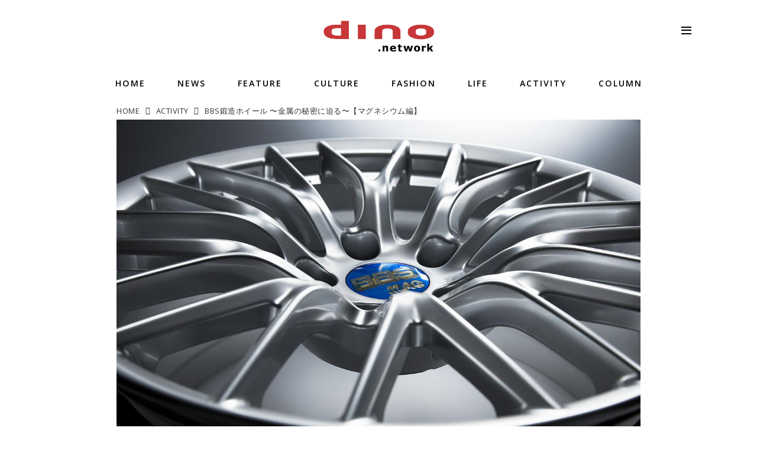

--- FILE ---
content_type: text/html; charset=utf-8
request_url: https://dino.network/activity/17489988?o=0&us=16922062
body_size: 27194
content:
<!DOCTYPE html>
<html lang="ja">
<head>

<meta charset="utf-8">
<meta http-equiv="X-UA-Compatible" content="IE=Edge">
<meta name="viewport" content="width=device-width, initial-scale=1">
<meta name="format-detection" content="telephone=no">
<link rel="shortcut icon" href="/static/lib/dinovc/dino-favicon-red-144x144.png">
<link rel="apple-touch-icon" href="/static/lib/dinovc/dino-favicon-red-144x144.png">
<link rel="alternate" type="application/rss+xml" href="https://dino.network/_rss/rss20.xml" title="dino.network - RSS Feed" />









<title>BBS鍛造ホイール 〜金属の秘密に迫る〜【マグネシウム編】 - dino.network</title>

<meta name="description" content="世界を股にかけるBBSジャパンのプレミアム鍛造ホイール。そのホイールに使われる金属には『アルミニウム』、『ジュラルミン』、『マグネシウム』の3種類がある。今回は『マグネシウム』という素材に注目し、その特徴やホイールに使用した際の効果などについてご紹介！">







<link rel="canonical" href="https://dino.network/activity/17489988">
<link rel="amphtml" href="https://dino.network/_amp/activity/17489988">

<meta http-equiv="Last-Modified" content="Thu, 21 Oct 2021 15:21:38 +0900">





<!-- Piwik -->

<script id="script-piwik-setting">
window._piwik = {
	'BASE':'https://acs01.rvlvr.co/piwik/',
	'trackers':{
		'173':null,
		'734':null,
	},
	'pageview':null,
	'event':null,
}
</script>


<script src="/static/dinoportal/js/piwikutil.js" async defer></script>





<noscript>
<img src="https://acs01.rvlvr.co/piwik/piwik.php?idsite=734&rec=1&url=https%3A//dino.network/activity/17489988%3Fo%3D0%26us%3D16922062" style="border:0;display:none" alt="" width=1 height=1>
<img src="https://acs01.rvlvr.co/piwik/piwik.php?idsite=173&rec=1&url=https%3A//dino.network/activity/17489988%3Fo%3D0%26us%3D16922062" style="border:0;display:none" alt="" width=1 height=1>

</noscript>

<!-- End Piwik Tracking Code -->
<!-- /page.PIWIK_BASE_URL, /is_preview -->





<meta name="twitter:widgets:csp" content="on">
<meta name="twitter:card" content="summary_large_image">
<meta property="og:type" content="article">
<meta property="og:url" content="https://dino.network/activity/17489988">

<meta property="og:title" content="BBS鍛造ホイール 〜金属の秘密に迫る〜【マグネシウム編】 - dino.network">



<meta property="og:image" content="https://d1uzk9o9cg136f.cloudfront.net/f/16783497/rc/2021/10/21/4675a74974ae48ca8bda538ad67e57ec9921e9f5_xlarge.jpg">
<meta property="og:image:width" content="1280">
<meta property="og:image:height" content="853">


<meta property="og:description" content="世界を股にかけるBBSジャパンのプレミアム鍛造ホイール。そのホイールに使われる金属には『アルミニウム』、『ジュラルミン』、『マグネシウム』の3種類がある。今回は『マグネシウム』という素材に注目し、その特徴やホイールに使用した際の効果などについてご紹介！">




<meta property="fb:app_id" content="1124043777611130" />



<link rel="stylesheet" href="/static/lib/js/jquery-embedhelper.css?_=251225165549">


<link rel="preload" href="/static/lib/fontawesome-4/fonts/fontawesome-webfont.woff2?v=4.7.0" as="font" type="font/woff2" crossorigin>
<link rel="preload" href="/static/lib/ligaturesymbols-2/LigatureSymbols-2.11.ttf" as="font" type="font/ttf" crossorigin>

<script id="facebook-jssdk">/* hack: prevent fb sdk in body : proc by jquery-embedheler */</script>
<style id="style-prevent-animation">*,*:before,*:after{-webkit-transition:none!important;-moz-transition:none!important;transition:none!important;-webkit-animation:none!important;-moz-animation:none!important;animation:none!important}</style>


<link rel="stylesheet" href="/static/dinoportal/css/reset.css?251225165549">
<link rel="stylesheet" href="/static/dinoportal/css/common.css?251225165549">
<link rel="stylesheet" href="/static/dinoportal/css/common-not-amp.css?251225165549">
<link rel="stylesheet" href="/static/user-notify/user-notify.css?251225165549">
<link rel="stylesheet" href="/static/wf/css/article.css?251225165549">
<link rel="stylesheet" href="/static/wf/css/article-not-amp.css?251225165549">
<link rel="stylesheet" href="/static/dinoportal/css/print.css?251225165549" media="print">

<link rel="stylesheet" href="/static/lib/jquery-carousel/jquery-carousel.css?251225165549">
<link rel="stylesheet" href="/static/lib/jquery-carousel-2/jquery-carousel.css?251225165549">

<link href="/static/lib/ligaturesymbols-2/LigatureSymbols.min.css" rel="stylesheet" type="text/css">
<link href="/static/lib/ligaturesymbols-2/LigatureSymbols.min.css" rel="stylesheet" type="text/css">
<link href="/static/lib/rvlvr/rvlvr.css" rel="stylesheet">

<link rel="stylesheet" href="/static/dinoportal/custom/maxwidth.css?251225165549">


<!-- jquery migrate for develop -->
<script src="/static/lib/js/jquery-3.7.1.min.js"></script>
<script src="/static/lib/js/jquery-migrate-3.5.2.min.js"></script>	
<script src="/static/lib/js/jquery-migrate-enable.js"></script>

<script src="/static/lib/js/jquery-utils.js?251225165549"></script>




<script>$(function(){setTimeout(function(){$('#style-prevent-animation').remove();},1000)});</script>

<script>window._langrc={login:'ログイン',search:'検索'}</script>

<link rel="preload" href="https://fonts.gstatic.com/s/lobstertwo/v13/BngMUXZGTXPUvIoyV6yN5-fN5qU.woff2" as="font" type="font/woff2" crossorigin>

<link rel="stylesheet" href="/static/dinoportal/css/content.css?251225165549">
<link rel="stylesheet" href="/static/dinoportal/css/content-not-amp.css?251225165549">
<link rel="stylesheet" href="/static/dinoportal/css/content-paging.css?251225165549">
<link rel="stylesheet" href="/static/dinoportal/custom/content-sns-buttons-top-small.css?251225165549">
<link rel="stylesheet" media="print" onload="this.media='all'" href="/static/wf/css/article-votes.css?251225165549">
<link rel="stylesheet" media="print" onload="this.media='all'" href="/static/wf/css/article-carousel.css?251225165549">
<link rel="stylesheet" media="print" onload="this.media='all'" href="/static/wf/css/article-album.css?251225165549">
<link rel="stylesheet" media="print" onload="this.media='all'" href="/static/lib/js/tbl-md.css?251225165549">
<link rel="stylesheet" media="print" onload="this.media='all'" href="/static/wf/css/article-list.css?251225165549">
<link rel="stylesheet" media="print" onload="this.media='all'" href="/static/wf/css/article-lbox.css?251225165549">
<link rel="stylesheet" media="print" onload="this.media='all'" href="/static/wf/css/article-afls.css?251225165549">




<style>body:not(.ptluser-logined) .limited-more.init>span:after{content:'ログインして本文を読む'}.network-error>span:after,.limited-more.error>span:after{content:'通信エラーです' '\0a' 'しばらくして再読み込みしてください'}.album-link-title:empty::after{content:'アルバム'}.vote-result[data-content-cached-at-relative-unit="sec"]::before{content:attr(data-content-cached-at-relative-num)"秒前の集計結果"}.vote-result[data-content-cached-at-relative-unit="sec"][data-content-cached-at-num="1"]::before{content:attr(data-content-cached-at-relative-num)"秒前の集計結果"}.vote-result[data-content-cached-at-relative-unit="min"]::before{content:attr(data-content-cached-at-relative-num)"分前の集計結果"}.vote-result[data-content-cached-at-relative-unit="min"][data-content-cached-at-num="1"]::before{content:attr(data-content-cached-at-relative-num)"分前の集計結果"}.vote-result[data-content-cached-at-relative-unit="day"]::before{content:attr(data-content-cached-at-relative-num)"日前の集計結果"}.vote-result[data-content-cached-at-relative-unit="day"][data-content-cached-at-num="1"]::before{content:attr(data-content-cached-at-relative-num)"日前の集計結果"}.afls-container[data-afls-src="amazonpa"] .afls-note-disclaimer:hover::after{content:'価格および発送可能時期は表示された日付/時刻の時点のものであり、変更される場合があります。' '\a' '本商品の購入においては、購入の時点でAmazon.co.jpに表示されている価格および発送可能時期の情報が適用されます。'}.afls-container[data-afls-src="rakutenapi"] .afls-note-disclaimer:hover::after{content:'このサイトで掲載されている情報は、dino.network の作成者により運営されています。' '\a' '価格、販売可能情報は、変更される場合があります。' '\a' '購入時に楽天市場店舗（www.rakuten.co.jp）に表示されている価格が、その商品の販売に適用されます。'}</style>


<script id="script-acs-flags">
window._use_acs_content_dummy=false;
window._use_vpv_iframe=false;
</script>




<!-- custom css as less  -->


<style id="style-site-custom" type="text/less">

/**** imported colors.less ****/


@colors-base: #666; 
@colors-base-bg: white; 
@colors-base-box: @colors-base; 
@colors-base-box-bg: fade(@colors-base, 8%); 

@colors-header: @colors-base; 
@colors-header-bg: @colors-base-bg; 
@colors-header-menu: @colors-header; 
@colors-header-menu-bg: @colors-header-bg; 
@colors-header-menu-active: black; 
@colors-header-menu-active-bg: transparent; 
@colors-header-menu-active-mark: black; 
@colors-header-shadow: #eee; 

@colors-footer: @colors-base-box; 
@colors-footer-bg: @colors-base-box-bg; 

@colors-widget: @colors-base-box; 
@colors-widget-bg: @colors-base-box-bg; 
@colors-marble: @colors-widget; 
@colors-marble-bg: @colors-widget-bg; 
@colors-marblebar: @colors-base; 
@colors-marblebar-bg: @colors-base-bg; 


@colors-menufeed-title: black; 
@colors-contents-title: @colors-base; 
@colors-cards-bg: #eee; 

@colors-content-heading: @colors-base; 
@colors-content-heading-decoration: @colors-base; 
@colors-content-subheading: @colors-base; 
@colors-content-subheading-decoration: @colors-base; 
@colors-content-body-link: inherit; 
@colors-content-body-link-active: inherit; 
@colors-content-quote: @colors-base-box; 
@colors-content-quote-bg: @colors-base-box-bg; 
@colors-content-box: @colors-base-box; 
@colors-content-box-bg: @colors-base-box-bg; 


@colors-paging-current: @colors-base-box; 
@colors-paging-current-bg: @colors-base-box-bg; 


@colors-spiral-header: @colors-header; 
@colors-spiral-header-bg: @colors-header-bg; 
@colors-spiral-header-shadow: @colors-header-shadow;



@colors-btn: black;
@colors-btn-bg: #eee;
@colors-btn-border: #ccc;

@colors-btn-colored: white;
@colors-btn-colored-bg: hsl(359, 57%, 49%);
@colors-btn-colored-border: hsl(359, 57%, 49%);


@colors-tab-active: hsl(359, 57%, 49%);



body {
	color: @colors-base;
	background: @colors-base-bg;
}
.content-info {
	color: @colors-base;
}

*,*:after,*:before {
	border-color: fade(@colors-base, 50%);
}



#header-container,
.menu-overflowed > .container {
	color: @colors-header;
}
#header-bgs:after {
	border-bottom-color: @colors-header-shadow;
}


.spiral-header-container {
	color: @colors-spiral-header;
}
.spiral-header-bgs {
	border-bottom-color: @colors-spiral-header-shadow;
}




#header-menu {
	color: @colors-header-menu;
}

.menu-overflowed > .container {
	color: @colors-header-menu;
	background: @colors-header-menu-bg;
}

#header-bg {
	background: @colors-header-bg;
}
.spiral-header-bg {
	background: @colors-spiral-header-bg;
}
#header-menu-bg {
	background: @colors-header-menu-bg;
}


#header:not(.initialized) {
	background: @colors-header-bg;
}
@media (max-width:767px) {
	#header:not(.initialized) #header-menu {
		background: @colors-header-menu-bg;
	}
}

#header-menu > a:hover,
#header-menu > a.active {
	color: @colors-header-menu-active;
	background: @colors-header-menu-active-bg;
}
#header-menu > a:hover:after,
#header-menu > a.active:after {
	border-bottom-color: @colors-header-menu-active-mark;
}


#footer {
	color: @colors-footer;
	background: @colors-footer-bg;
}


.newsfeed-block-header h2 {
	color: @colors-menufeed-title;
}

#newsfeed .wfcontent .content-link .content-title {
	color: @colors-contents-title;
}


#newsfeed.newsfeed-all-display-type-photo,
#newsfeed.newsfeed-all-display-type-card {
	background: @colors-cards-bg;
}


body.page-ctstock #main > .content .content-summary a:not(.btn),
body.page-ctstock #main > .content .content-body-body a:not(.btn),
body.page-content #main > .content .content-summary a:not(.btn),
body.page-content #main > .content .content-body-body a:not(.btn) {
	color: @colors-content-body-link;
}
body.page-ctstock #main > .content .content-summary a:not(.btn):hover,
body.page-ctstock #main > .content .content-summary a:not(.btn):active,
body.page-ctstock #main > .content .content-body-body a:not(.btn):hover,
body.page-ctstock #main > .content .content-body-body a:not(.btn):active,
body.page-content #main > .content .content-summary a:not(.btn):hover,
body.page-content #main > .content .content-summary a:not(.btn):active,
body.page-content #main > .content .content-body-body a:not(.btn):hover,
body.page-content #main > .content .content-body-body a:not(.btn):active {
	color: @colors-content-body-link-active;
}

.article > .article-heading {
	color: @colors-content-heading;
	border-color: @colors-content-heading-decoration;
}
.article > .article-subheading {
	color: @colors-content-subheading;
	border-color: @colors-content-subheading-decoration;
}


.article > .quotebox {
	color: @colors-content-quote;
	background: @colors-content-quote-bg;
}
.article > p.box {
	color: @colors-content-box;
	background: @colors-content-box-bg;
}



body:not(.custom-sidebar-separate) .widgets,
body.custom-sidebar-separate .widgets > *,
#newsfeed .widget {
	color: @colors-widget;
	background: @colors-widget-bg;
}


#newsfeed .marble {
	color: @colors-marble;
	background: @colors-marble-bg;
}
#newsfeed .marblebar {
	color: @colors-marblebar;
	background: @colors-marblebar-bg;
}


.btn,
.btn:hover,
.btn:active,
a.btn,
a.btn:hover,
a.btn:active,
a.btn:visited,
button,
button:hover,
button:active,
input[type="button"], input[type="submit"], input[type="reset"],
input[type="button"]:hover, input[type="submit"]:hover, input[type="reset"]:hover,
input[type="button"]:active, input[type="submit"]:active, input[type="reset"]:active {
	color:@colors-btn;
	background:@colors-btn-bg;
	border:1px solid @colors-btn-border;
}

.btn-colored, .btn-colored:hover, .btn-colored:active,
.btn-colored[disabled], .btn-colored[disabled]:hover,
a.btn-colored, a.btn-colored:hover, a.btn-colored:active, a.btn-colored:visited,
a.btn-colored[disabled], a.btn-colored[disabled]:hover, a.btn-colored[disabled]:visited,
input[type="button"].btn-colored, input[type="button"].btn-colored:hover, input[type="button"].btn-colored:active,
button:not([type]):not(.btn-normal),
button[type="submit"]:not(.btn-normal), input[type="submit"]:not(.btn-normal),
button[type="submit"]:not(.btn-normal):hover, input[type="submit"]:not(.btn-normal):hover,
button[type="submit"]:not(.btn-normal):active, input[type="submit"]:not(.btn-normal):active {
	color:@colors-btn-colored;
	background:@colors-btn-colored-bg;
	border:1px solid @colors-btn-colored-border;
}

.nav-tabs > li.active > a,
.nav-tabs > li.active > a:hover,
.nav-tabs > li > a:hover {
	border-bottom-color:@colors-tab-active;
}
.nav-tabs > li > a:hover {
	border-bottom-color:fade(@colors-tab-active, 30%);
}


body.page-ctstock #main>.content .content-body-body a.content-paging-link.content-paging-link-current,
body.page-ctstock #main>.content .content-body-body a.content-paging-link:hover,
body.page-content #main>.content .content-body-body a.content-paging-link.content-paging-link-current,
body.page-content #main>.content .content-body-body a.content-paging-link:hover {
	color: @colors-paging-current;
	background: @colors-paging-current-bg;
	border-color: @colors-paging-current;
}


/**** end of imported colors.less ****/


@colors-base: #333;
@colors-base-bg: white;
@colors-header: #000;
@colors-header-menu-active: #c73638;
@colors-header-menu-active-mark: transparent;
@colors-header-shadow: transparent;
@colors-footer: #fff;
@colors-footer-bg: #000;
@colors-widget: #333;
@colors-widget-bg: #fff;
@colors-cards-bg: #fff;
@colors-menufeed-title: #333; 
/* コンテンツ */
@colors-content-body-link: #bd3735;
@colors-content-body-link-active: inherit;
/* ページング */
@colors-paging-current: #333;
@colors-paging-current-bg: #fff;
/* ボタン */
@colors-btn: #000;
@colors-btn-bg: #e5e5e5;
@colors-btn-border: #e5e5e5;
@colors-btn-colored: #fff;
@colors-btn-colored-bg: #000;
@colors-btn-colored-border: #000;


/**** imported new-marker.less ****/


@new-marker-recent: '3d'; 

@colors-new-marker: hsl(0, 67%, 95%);
@colors-new-marker-bg: hsl(0, 67%, 45%);
@colors-pinned-marker: hsl(60, 100%, 20%);
@colors-pinned-marker-bg: hsl(60, 100%, 47%);



.pinned-marker,
.new-marker {
	font-family: verdana;
	font-weight: bold;
	font-style:normal;
	text-decoration:none;
	text-shadow:none;
	display:inline-block;
	line-height:1;
	font-size:60%;
	vertical-align:text-top;
	padding:0.25em;
	margin-right:0.5em;
	position:relative;
	top:0.05em;
}

.pinned-marker {
	content:"PICKUP";
	color:@colors-pinned-marker;
	background:@colors-pinned-marker-bg;
}

.new-marker {
	content:"NEW";
	color:@colors-new-marker;
	background:@colors-new-marker-bg;
}

& when (@new-marker-recent = 'test') {
	.wfcontent[data-pubdate-recent] .content-title:before
	{ .new-marker; }
}

.wfcontent.is-pinned .content-title:before {
	.pinned-marker;
}

& when (@new-marker-recent = '0d') {
	.wfcontent[data-pubdate-recent="-0d"] .content-title:before
	{ .new-marker; }
}

& when (@new-marker-recent = '1d') {
	.wfcontent[data-pubdate-recent="-1d"] .content-title:before,
	.wfcontent[data-pubdate-recent="-0d"] .content-title:before
	{ .new-marker; }
}

& when (@new-marker-recent = '2d') {
	.wfcontent[data-pubdate-recent="-2d"] .content-title:before,
	.wfcontent[data-pubdate-recent="-1d"] .content-title:before,
	.wfcontent[data-pubdate-recent="-0d"] .content-title:before
	{ .new-marker; }
}

& when (@new-marker-recent = '3d') {
	.wfcontent[data-pubdate-recent="-3d"] .content-title:before,
	.wfcontent[data-pubdate-recent="-2d"] .content-title:before,
	.wfcontent[data-pubdate-recent="-1d"] .content-title:before,
	.wfcontent[data-pubdate-recent="-0d"] .content-title:before
	{ .new-marker; }
}

& when (@new-marker-recent = '1w') {
	.wfcontent[data-pubdate-recent="-1w"] .content-title:before,
	.wfcontent[data-pubdate-recent="-3d"] .content-title:before,
	.wfcontent[data-pubdate-recent="-2d"] .content-title:before,
	.wfcontent[data-pubdate-recent="-1d"] .content-title:before,
	.wfcontent[data-pubdate-recent="-0d"] .content-title:before
	{ .new-marker; }
}

& when (@new-marker-recent = '1m') {
	.wfcontent[data-pubdate-recent="-1m"] .content-title:before,
	.wfcontent[data-pubdate-recent="-1w"] .content-title:before,
	.wfcontent[data-pubdate-recent="-3d"] .content-title:before,
	.wfcontent[data-pubdate-recent="-2d"] .content-title:before,
	.wfcontent[data-pubdate-recent="-1d"] .content-title:before,
	.wfcontent[data-pubdate-recent="-0d"] .content-title:before
	{ .new-marker; }
}

/**** end of imported new-marker.less ****/


@new-marker-recent: '3d';
@requirejs: url('/static/dinoportal/custom/freeq-here.js');
/*@requirejs: url('/static/dinoportal/custom/content-paging-ajax.js');*/

.wfuser-site, .user-heading-site, .content-author-site-wrap, .widget-content-author-site-wrap, #user-notifies-toggle:not(.has-notifies), .wfcontent a.content-author-name, span.content-author-name, a.content-author-name, .widget-content-author, #search-icon, #common-header #subsc-menu, #footer #subsc-link, #common-header #js-add-header-r, #signup-icon, #subsc-link, .content-body-body.article .breadcrumbs {
	display:none !important;
}


/* https://techblog.recochoku.jp/1206 */
body { font-family: 'Open Sans', "Yu Gothic Medium", "游ゴシック Medium", YuGothic, "游ゴシック体", sans-serif; }

body:not(.page-content) #main, .inserted-spiral .spiral-header-defaults, .inserted-spiral .spiral-contents-container, #header-defaults, body.custom-header-menu-always-mobile #header-menu, #common-header, #main>.breadcrumbs>ol, #footer-container {
	max-width:1080px;
	letter-spacing: .5px;
}

@media (max-width: 767px) { body { font-size: 3.875vw; } }
@media (min-width: 768px) and (max-width: 800px) { body { font-size: 2vw; } }
@media (min-width: 801px) { body { font-size: unset; } }


#header-container {
	height: auto;
}

#header-defaults {
	height: inherit;
	padding: 0 8px;
	justify-content: center;
	flex-direction: column;
}

#header-title {
	max-width: 195px;
	padding: 31px 0;
	margin: 0 auto;
}


#header-menu {
	justify-content: center;
	align-items: center;
}

#header-menu>a {
	letter-spacing: 2px;
	font-family: 'Open Sans', sans-serif;
	height: unset;
	padding: 0px;
	margin: 8px 27px;
	font-size: 117%;
	font-weight: 600;
}


#header #header-menu > a:after {
	border:none;
}

span.menu-more.centeringchild.inline {
    height: inherit!important;
}

#header-right {
	position: absolute;
	right: 0;
	top: 31px;
}

#menu-icon {
	display: flex;
}

i.fa.fa-bars {
	width: 17px;
	height: 2px;
	background-color: currentColor;
}

.fa-bars:before {
	content: '';
	display: block;
	margin-top: -5px;
	width: 17px;
	height: 2px;
	background-color: currentColor;
}


.fa-bars:after {
	content: '';
	display: block;
	margin-top: 9px;
	width: 17px;
	height: 2px;
	background-color: currentColor;
}

@media (min-width:768px) {
#header.slide-up #header-container {
    -webkit-transform: translateY(-122px);
    -moz-transform: translateY(-122px);
    -ms-transform: translateY(-122px);
    transform: translateY(-122px);
}
}

@media (max-width: 767px) {
	#header-menu {display:none; }
	#header-container { height: 60px;}
	#header-title { max-width: 125px; padding: 0; }
	#header-right { top: 12px; right: 10px;  }
	#header-right > #menu-icon { padding: 0 2px 0 5px; }
	i.fa.fa-bars, i.fa.fa-bars:before, i.fa.fa-bars:after { height: 1px; width: 15px; }

	#header.slide-up #header-container {
		-webkit-transform: translateY(-60px)!important;
		-moz-transform: translateY(-60px)!important;
		-ms-transform: translateY(-6ppx)!important;
		transform: translateY(-60px)!important;
	}
}

/* ニューフィード */

@media (min-width: 1024px) {
	.inserted-spiral .spiral-contents-container, #main-contents-container{ padding-right:354px;}
} 

@media (min-width:768px) and (max-width:1230px) {
	#main-contents-container, #main>.breadcrumbs>ol {
		margin: 0 15px;
	}
}

.newsfeed-block-header h2>a {
	border: none;
	font-size: 120%;
	letter-spacing: 2px;
}

.wfcontent:hover {
	opacity:.7;
}

@media (min-width:768px) {
	#main {
		padding-top: 172px!important;
	}
	
	.newsfeed-block-header-container, 
	.newsfeed-block.newsfeed-all-display-type-normal .wfcontent-container, 
	.newsfeed-block.newsfeed-all-display-type-carousel .wfcontent-container, 
	.newsfeed-block.newsfeed-all-display-type-list .newsfeed-block-contents, 
	.newsfeed-block.newsfeed-all-display-type-photo .newsfeed-block-contents, 
	.newsfeed-block.newsfeed-all-display-type-card .newsfeed-block-contents {
		padding: 0 0px 0 0px;
		max-width: calc(856px + 15px * 2);
		max-width: ~"calc(856px + 15px * 2)";
	}

	.newsfeed-block:first-child .newsfeed-block-header {
		padding: 0;
	}

	.main-contents .newsfeed-all-display-type-card .wfcontent, 
	.spiral-contents .newsfeed-all-display-type-card .wfcontent {
		width: calc( 100% / 2 + 28px / 2 - 28px );
		width: ~"calc( 100% / 2 + 28px / 2 - 28px )";
		margin:0 0 28px 28px!important
	}

	.newsfeed-all-display-type-card .wfcontent:nth-child(2n+1) {
		margin-left: 0px !important;
	}
}

.main-contents .newsfeed-all-display-type-card .wfcontent .wfcontent-container, 
.spiral-contents-container .newsfeed-all-display-type-card .wfcontent .wfcontent-container {
	padding: 0!important;
	border: none;
}

.newsfeed-all-display-type-card .wfcontent-container.flex-container>.flex-item+.flex-item {
	padding: 0 10px;
	margin-top: 12px;
}

.content-leading .img-wrap:before,
.newsfeed-all-display-type-card .content-leading .img-wrap:before,
.spiral-contents-container .newsfeed-all-display-type-card .content-leading .img-wrap:before {
	padding-top: 52.5%;
}

.wfcontent .content-body-container {
	padding: 0;
}

.newsfeed-all-display-type-card .content-title {
	line-height:1.4;
	white-space:normal;
	max-height: none;
	height: ~"calc(1.4em * 2)";
	overflow: hidden;
	display: block;
	font-size:125%;
	font-weight:normal;
	margin: 0;
}

@supports (-webkit-line-clamp:2) {
  .newsfeed-all-display-type-card .content-title {
	display: -webkit-box;
	-webkit-box-orient: vertical;
	-webkit-line-clamp: 2;
  }
}

#newsfeed .wfcontent .content-info, 
.newsfeed-all-display-type-card .wfcontent .content-info, 
#newsfeed .newsfeed-block.newsfeed-all-display-type-card .wfcontent .content-info, 
#newsfeed.newsfeed-all-display-type-card .wfcontent .content-info {
	margin: 10px 0 0px;
	color: #888;
	font-size: 75%;
}


#newsfeed .wfcontent .content-body, #newsfeed .wfcontent .content-author-info {
	opacity: 1;
}

.wfcontent .content-author-info {
	font-size: 125%;
}

#newsfeed .wfcontent[data-pubdate-recent="-3d"] .content-title:before,  #newsfeed .wfcontent[data-pubdate-recent="-2d"] .content-title:before, #newsfeed .wfcontent[data-pubdate-recent="-1d"] .content-title:before, #newsfeed .wfcontent[data-pubdate-recent="-0d"] .content-title:before, 
.spiral-contents-container .wfcontent[data-pubdate-recent="-3d"] .content-title:before,  .spiral-contents-container .wfcontent[data-pubdate-recent="-2d"] .content-title:before, .spiral-contents-container .wfcontent[data-pubdate-recent="-1d"] .content-title:before, .spiral-contents-container .wfcontent[data-pubdate-recent="-0d"] .content-title:before {
	font-family: 'Open Sans', sans-serif;
	font-size: 12px;
	letter-spacing: 1px;
	color: #fff;
	background: transparent;
	position: absolute;
	top: 13px;
	left: 5px;
	transform: rotate(-45deg);
	z-index: 10;
}

#newsfeed .wfcontent[data-pubdate-recent="-3d"] .content-title:after,  #newsfeed .wfcontent[data-pubdate-recent="-2d"] .content-title:after, #newsfeed .wfcontent[data-pubdate-recent="-1d"] .content-title:after, #newsfeed .wfcontent[data-pubdate-recent="-0d"] .content-title:after, 
.spiral-contents-container .wfcontent[data-pubdate-recent="-3d"] .content-title:after,  .spiral-contents-container .wfcontent[data-pubdate-recent="-2d"] .content-title:after, .spiral-contents-container .wfcontent[data-pubdate-recent="-1d"] .content-title:after, .spiral-contents-container .wfcontent[data-pubdate-recent="-0d"] .content-title:after {
	content:"";
	border-top: 0px solid transparent;
	border-left: 65px solid hsla(1, 56%, 47%, 0.85);
	border-right: 0px solid transparent;
	border-bottom: 65px solid transparent;
	position: absolute;
	top:0;
	left:0;
	z-index: 5;
}


/* 連載名の表示 */

#newsfeed .wfcontent .content-tags, .newsfeed .wfcontent .content-tags, .wfcontent .content-tags {
    display: flex;
    order: 1;
    font-size: 109%;
    font-weight: bold;
    margin: 0;
    line-height: 1;
}


.wfcontent .content-info {
    order: 3;
}

.wfcontent .content-link {
    order: 2;
}

.content-body-container {
    display: flex;
    flex-direction: column;
    padding-bottom: 5px;
}

a.content-tag {
    display: none;
}

a.content-tag:hover {
    text-decoration: none;
}

a.content-tag[data-tag="COLUMN"] + a.content-tag {
	display: inherit;
	margin: 0 0 10px;
	white-space: normal;
}

#newsfeed .content-tag:before, #main .content-tags .content-tag> span:before, .newsfeed .content-tag:before {
    display: none;
}

.format-pubdate {
	font-size: inherit;
	line-height: 1.3;
}

.readmore-btn {
	margin: -6px 0 0;
	padding-bottom: 6px;
	text-align: right;
	line-height: 1;
}

.readmore-btn a {
	position: relative;
	padding: 0px 22px 1px 0;
	font-size: 87%;
	font-weight: bold;
	color: #bd3735;
}

.readmore-btn a:before {
	position: absolute;
	content: '';
	bottom: -3px;
	right: 0;
	width: 0;
	height: 0;
	border: none;
	border-right: solid 10px transparent;
	border-bottom: solid 10px;
}

.readmore-btn a:after {
	position: absolute;
	content: '';
	bottom: -3px;
	right: 10px;
	width: ~"calc(100% - 10px)";
	border-bottom: solid 3px;
}


.readmore-btn a:hover {
	text-decoration:none;
	opacity: .7;
}



/* 続きは共通ヘッダーで */

</style>
<script>
<!--
/* custom css */
(function(d, s){
	var m, rx = /^@(import|requirejs:)\s+(\((css|less)\))?\s*(url\()?('|"|)(.+?)\5(\))?;/gm;
	var scripts = {};
	var bc = [], hd = d.getElementsByTagName('head')[0];
	function procCustomLess(custom_css) {
		custom_css =
			custom_css
				.replace(/\/\*([\S\s]*?)\*\//mg, '')
				.replace(/\/\/.*$/g, '');
		// console.log('custom_css:\n' + custom_css);
		while (m = rx.exec(custom_css)) {
			var cmd = m[1], arg = m[6];
			if (arg.indexOf('/static/dinoportal/custom/') != 0) {
				continue;
			}
			console.log('custom css:cmd=' + cmd + ',arg=' + arg);
			({
				'import': function(arg, m){
					m = arg.match(/^.+\/([^\/]*)\.(css|less)$/);
					if (m) {
						bc.push('custom-' + m[1]);
					}
				},
				'requirejs:': function(arg, m){
					m = arg.match(/^.+\/([^\/]*)\.(js)$/);
					if (m) {
						// $('<'+'script src='+m[2]+'></'+'script>').appendTo('body');
						s = d.createElement('script');
						s.src = arg;
						hd.appendChild(s);
					}
				},
			}[cmd]||(function(){}))(arg);
		}
	}
	function procCustomLessImported(custom_css){
		// chrome 101 workaround #4302 / server side import css,less
		var m, rx2 = /\*\*\* imported ((\S+)\.(less|css)) \*\*\*/gm;
		while (m = rx2.exec(custom_css)) {
			console.log('custom css server imported:' + m[1])
			bc.push('custom-' + m[2]);
		}
	}
	var custom_css = (d.getElementById('style-site-custom')||{}).innerHTML;
	custom_css && procCustomLess(custom_css);
	custom_css && procCustomLessImported(custom_css);
	custom_css = (d.getElementById('style-path-custom')||{}).innerHTML;
	custom_css && procCustomLess(custom_css);
	custom_css && procCustomLessImported(custom_css);
	$(function(){
		d.body.className = d.body.className + ' ' + bc.join(' ');
		$(document).trigger('loadcustoms');
		window._customized = {};
		$.each(bc, function(i, v){
			var vname = v.replace(/custom-/, '').replace(/-/g, '_');
			window._customized[vname] = true;
		});
		console.log('body.' + bc.join('.'));
		console.log('window._customized', window._customized);
	});
})(document);
/*  less */
window.less = { env:'development', errorReporting:'console', dumpLineNumbers: "comments", logLevel:2, compress:false, javascriptEnabled:true };

(function(){
	var ls = document.getElementById('style-site-custom'),
		ls_txt = ls.textContent.replace(
			/^\/\*\*\* external import: (.+) \*\*\*\//gm, function(a, href){
				var ln = document.createElement('link');
				ln.setAttribute('data-from-customcss', '1');
				ln.rel = 'stylesheet';
				ln.href = href;
				ls.parentNode.insertBefore(ln, ls);
				console.log('custom css: inserted external link[rel="stylesheet"]', ln);
				return '/* replaced */';
			});
})();

(function(s){
	if (window.navigator.userAgent.match(/msie (7|8|9|10)/i)) {
		s.src = '/static/lib/less/less.min.js?_=251225165549';
	} else {
		s.src = '/static/lib/less-4.1.2/less.min.js?_=251225165549';
	}
	document.head.appendChild(s);
})(document.createElement('script'));

/*  */
// ' -->
</script>



<!-- end of custom css -->

<style id="style-spaceless-init">.spaceless > * { float:left; }</style>

<!-- acs --><meta name="google-site-verification" content="4AEkwQoo0_unf-EMN_UJiFSJjVjDNHc5y6k29o6hr00" />
<script async src="https://pagead2.googlesyndication.com/pagead/js/adsbygoogle.js"></script>
<link href="https://fonts.googleapis.com/css?family=M+PLUS+1p:400,500,700|Open+Sans:400,600,700&display=swap&subset=japanese" rel="stylesheet">

<!-- Global site tag (gtag.js) - Google Analytics -->
<script async src="https://www.googletagmanager.com/gtag/js?id=UA-34497944-45"></script>
<script>
  window.dataLayer = window.dataLayer || [];
  function gtag(){dataLayer.push(arguments);}
  gtag('js', new Date());

  gtag('config', 'G-T03XCBGQZC'); // GA4
 window.gtag = window.gtag||function(){dataLayer.push(arguments)};
function _vpvup(ev){
	// 仮想PVイベントを送信
	gtag('event', 'page_view', {
		page_path: '/' + ev.detail.new_href.split('/').slice(3).join('/'),
		page_location: ev.detail.new_href,
		page_referrer: ev.detail.old_href,
	});
}
// URL変更でPVアップ : GA4の拡張計測機能を活かす場合は不要
document.addEventListener('_changehref', _vpvup);
// 一覧の動的ページ追加でPVアップ
document.addEventListener('_virtualpv', _vpvup);
</script>

<!-- Facebook Pixel Code -->
<meta name="facebook-domain-verification" content="iu4egxloqceyl1p0nvhy3fov3l8btq" />
<script>
!function(f,b,e,v,n,t,s)
{if(f.fbq)return;n=f.fbq=function(){n.callMethod?
n.callMethod.apply(n,arguments):n.queue.push(arguments)};
if(!f._fbq)f._fbq=n;n.push=n;n.loaded=!0;n.version='2.0';
n.queue=[];t=b.createElement(e);t.async=!0;
t.src=v;s=b.getElementsByTagName(e)[0];
s.parentNode.insertBefore(t,s)}(window, document,'script',
'https://connect.facebook.net/en_US/fbevents.js');
fbq('init', '999651350142016');
fbq('track', 'PageView');
</script>
<noscript><img height="1" width="1" style="display:none"
src="https://www.facebook.com/tr?id=999651350142016&ev=PageView&noscript=1"
/></noscript>
<!-- End Facebook Pixel Code -->

<!-- Facebook ドメイン認証 -->
<meta name="facebook-domain-verification" content="e7tbi1ifnjb4wlvid26987ita6ot7j">

<!-- audience-one unitag -->
<script type="text/javascript">(function(d,u){var b=d.getElementsByTagName("script")[0],j=d.createElement("script");j.async=true;j.src=u;b.parentNode.insertBefore(j,b);})(document,"//img.ak.impact-ad.jp/ut/0d5faaaeb71c1f4f_5703.js");</script>
<!-- End audience-one unitag -->







<!-- 構造化データ記事情報 -->
<script type="application/ld+json">
{
    "@context": "https://schema.org",
    "@type": "Article",
    "mainEntityOfPage": {
        "@type": "WebPage",
        "@id": "https:\u002F\u002Fdino.network\u002Factivity\u002F17489988"
    },
    "headline": "BBS鍛造ホイール 〜金属の秘密に迫る〜【マグネシウム編】",
    "description": "世界を股にかけるBBSジャパンのプレミアム鍛造ホイール。そのホイールに使われる金属には『アルミニウム』、『ジュラルミン』、『マグネシウム』の3種類がある。今回は『マグネシウム』という素材に注目し、その特徴やホイールに使用した際の効果などについてご紹介！",
    "datePublished": "2021-07-13T07:55:00+09:00",
    
    "image": {
        "@type": "ImageObject",
        "url": "https:\u002F\u002Fd1uzk9o9cg136f.cloudfront.net\u002Ff\u002F16783497\u002Frc\u002F2021\u002F10\u002F21\u002F4675a74974ae48ca8bda538ad67e57ec9921e9f5_xlarge.jpg"
        ,"width": 1280
        ,"height": 853
    },
    "author": {
        "@type": "Person",
        "name": "Yuri",
        "url": "https:\u002F\u002Fdino.network/_users/16922062"
    },
    "publisher": {
        "@type": "Organization",
        "name": "Revolver, Inc.",
        "logo": {
            "@type": "ImageObject",
            "url": "https:\u002F\u002Fd1uzk9o9cg136f.cloudfront.net\u002Ff\u002Fportal\u002F16777524\u002Frc\u002F2019\u002F10\u002F17\u002F0a2a74feec1956bc7325b0b054cf9c00282499b3.png"
        }
    }
}
</script>
<!-- 構造化データ記事情報ここまで -->
<!-- /acs -->

</head>
<body class="page-content page-content-17489988 " data-hashscroll-margin="return 8 + $('#header-menu').height() + $('#header-container').height()" data-limited-meter-total="unlimited">







<div id="left-menu">
	<div id="left-menu-container">
		<ul class="menu vertical">
			<li class="menu-item" id="left-menu-font-expander"><a class="font-expander" href="#"></a></li>
			<li class="divider"></li>
			<li id="left-menu-home" class="menu-item active"><a href="https://dino.network"><i class="fa fa-home fa-fw"></i> ホーム</a></li>
					
		<li class="menu-item ">
			
			<a class="menu-externallink" href="/news" ><i class="fa spacer"></i>NEWS</a>
			
			
			
			
			
			
			
			
			
			
		</li>
		
		<li class="menu-item ">
			
			<a class="menu-externallink" href="/_tags/FEATURE,日本酒探究" ><i class="fa spacer"></i>FEATURE</a>
			
			
			
			
			
			
			
			
			
			
		</li>
		
		<li class="menu-item ">
			
			<a class="menu-externallink" href="http://dino.network/culture" ><i class="fa spacer"></i>CULTURE</a>
			
			
			
			
			
			
			
			
			
			
		</li>
		
		<li class="menu-item ">
			
			<a class="menu-externallink" href="/fashion" ><i class="fa spacer"></i>FASHION</a>
			
			
			
			
			
			
			
			
			
			
		</li>
		
		<li class="menu-item ">
			
			<a class="menu-externallink" href="/life" ><i class="fa spacer"></i>LIFE</a>
			
			
			
			
			
			
			
			
			
			
		</li>
		
		<li class="menu-item ">
			
			<a class="menu-externallink" href="/activity" ><i class="fa spacer"></i>ACTIVITY</a>
			
			
			
			
			
			
			
			
			
			
		</li>
		
		<li class="menu-item ">
			
			<a class="menu-externallink" href="http://dino.network/column" ><i class="fa spacer"></i>COLUMN</a>
			
			
			
			
			
			
			
			
			
			
		</li>
		
		<li class="menu-item ">
			
			<a class="menu-externallink" href="/_stags/spot" ><i class="fa spacer"></i>HOT SPOT</a>
			
			
			
			
			
			
			
			
			
			
		</li>
		
		<li class="menu-item ">
			
			
			
			<a class="menu-page" href="/about"><i class="fa spacer"></i>ABOUT US</a>
			
			
			
			
			
			
			
			
		</li>
		
		<li class="menu-item ">
			
			
			
			<a class="menu-page" href="/inquiry"><i class="fa spacer"></i>INQUIRY</a>
			
			
			
			
			
			
			
			
		</li>
		
		<li class="menu-item ">
			
			<a class="menu-externallink" href="https://revolver.co.jp/"  target="_blank"><i class="fa spacer"></i>COMPANY</a>
			
			
			
			
			
			
			
			
			
			
		</li>
		

		</ul>
	</div>
</div>

<div id="header">
	<div id="header-container">
		<div id="header-bgs"><div id="header-bg"></div><div id="header-menu-bg"></div></div>
		<div id="header-defaults" class="flex-container flex-mobile">

			<div id="header-title" class="flex-item flex-order-1 fillchild">
				<a href="https://dino.network" class="centeringchild-v">
								
				<img src="https://d1uzk9o9cg136f.cloudfront.net/f/portal/16777524/rc/2019/10/17/0a2a74feec1956bc7325b0b054cf9c00282499b3.png" srcset="https://d1uzk9o9cg136f.cloudfront.net/f/portal/16777524/rc/2019/10/17/0a2a74feec1956bc7325b0b054cf9c00282499b3.png 1x
						,https://d1uzk9o9cg136f.cloudfront.net/f/portal/16777524/rc/2019/10/17/0a2a74feec1956bc7325b0b054cf9c00282499b3.png 2x
						,https://d1uzk9o9cg136f.cloudfront.net/f/portal/16777524/rc/2019/10/17/0a2a74feec1956bc7325b0b054cf9c00282499b3.png 3x
				" alt="dino.network"
				>
				

				</a>
			</div>

			<div id="header-menu" class="flex-item flex-order-2 flexible spaceless flex-container flex-mobile justify-content-flex-start customized">
				<!-- free_box1 --><a href="/" title="HOME"><span>HOME</span></a>
<a href="/news" data-tag="NEWS"><span>NEWS</span></a>
<a href="/_tags/FEATURE,日本酒探究" data-tag="FEATURE"><span>FEATURE</span></a>
<a href="/culture" data-tag="CULTURE"><span>CULTURE</span></a>
<a href="/fashion" data-tag="FASHION"><span>FASHION</span></a>
<a href="/life" data-tag="LIFE"><span>LIFE</span></a>
<a href="/activity" data-tag="ACTIVITY"><span>ACTIVITY</span></a>
<a href="/column" data-tag="COLUMN"><span>COLUMN</span></a>
				
			</div>
			<div id="header-right" class="flex-item flex-order-3 flex-center spaceless flex-container align-items-center wrap flex-mobile">
				<a id="search-icon" href="/_fq" class="flex-item">
					<i class="fa fa-search"></i>
				</a>
				




<a id="user-notifies-toggle" href="#"><i class="fa fa-info-circle"></i></a>

<div id="user-notifies">
	<div class="user-notifies-content">
		<div class="user-notifies-title">
			<span class="fa fa-info-circle"></span>
			<span id="user-notifies-close"><i class="fa fa-times"></i></span>
		</div>
		<div class="user-notify template" data-notify-updated="2000-01-01T09:00Z">
			<div class="user-notify-overview">
				<span class="user-notify-date">2000-01-01</span>
				<span class="user-notify-message">template</span>
			</div>
			<div class="user-notify-detail">
				<div class="user-notify-detail-content">template</div>
			</div>
		</div>
		<div class="user-notify-nothing">
			<div for-lang="ja">お知らせはありません</div>
			<div for-lang="en">No Notification</div>
		</div>
		
		
		
	</div>
</div>
<div class="user-notify-loaded"></div>

<script>(function(){var auto_clear_unread=false;var data={cookie_path:'/',notifies:[]};data.auto_clear_unread=auto_clear_unread;window._user_notifies=data;})();</script>



				
				
				
				<a id="menu-icon" href="#" class="flex-item"><i class="fa fa-bars"></i></a>
			</div>
		</div>
	</div>
</div>

<script src="/static/dinoportal/js/common-adjustheader.js?_=251225165549"></script>




<div id="main">


	
	
	
		

<div class="breadcrumbs"><ol itemscope
			itemtype="https://schema.org/BreadcrumbList"><li class="breadcrumb breadcrumb-top"
				data-breadcrumb-types="top"
				itemscope
				itemprop="itemListElement"
				itemtype="https://schema.org/ListItem"><a href="/" itemprop="item"><span itemprop="name">HOME</span></a><meta itemprop="position" content="1" /></li><li class="breadcrumb"
				data-breadcrumb-types="feed tag urlpath headermenu"
				itemscope
				itemprop="itemListElement"
				itemtype="https://schema.org/ListItem"><a href="/activity" itemprop="item"
					data-breadcrumb-tags="ACTIVITY"
				><span itemprop="name">ACTIVITY</span></a><meta itemprop="position" content="2" /></li><li class="breadcrumb breadcrumb-current"
				data-breadcrumb-types="content"
				itemscope
				itemprop="itemListElement"
				itemtype="https://schema.org/ListItem"><a href="/activity/17489988" itemprop="item"
					
				><span itemprop="name">BBS鍛造ホイール 〜金属の秘密に迫る〜【マグネシウム編】</span></a><meta itemprop="position" content="3" /></li></ol></div>

	
	
	
	<div id="common-header"><script>
$(function(){
	function dateFormat(_date) {
		var dateAttr = new Date(_date)
		, year = dateAttr.getFullYear()
		, monthAtrr = dateAttr.getMonth()
		, dayAtrr = dateAttr.getDay()
		, mList = ['Jan', 'Feb', 'Mar', 'Apr', 'May', 'Jun', 'Jul', 'Aug', 'Sep', 'Oct', 'Nov', 'Dec']
		, wList = [ 'SUN', 'MON', 'TUE', 'WED', 'THURS', 'FRI', 'SAT' ]
		, month = mList[monthAtrr]
		, day = wList[dayAtrr]
		, y = dateAttr.getFullYear()
		, m = ("0"+(dateAttr.getMonth() + 1)).slice(-2)
		, d =  ("0"+dateAttr.getDate()).slice(-2);

		//ctDate = $('<span class="pubY">' + y + '</span><span class="pubM">' + m + '</span><span class="pubD">' + d + '</span><span class="pubDay">' + day + '</span>');
		ctDate = y + '-' + m + '-' + d + ' ' + day;

		return ctDate
	}



	function feedCtDateFormat() {
		var $wfContent = $('#main .wfcontent:not([class*="feedCtDateFormat"])');
		if(!$wfContent[0]){return}
		$wfContent.each(function(elm){
			var _this = $(this)
				, ctPubDate = _this.find('.content-author-info>.flex-item').data('pubdate')
				, $contentAuthorInfo = _this.find('.content-author-info')
				,formatCtPubDate = dateFormat(ctPubDate);
				_this.addClass('feedCtDateFormat');
				$('<div class="format-pubdate"><span>' + formatCtPubDate + '</span></div>').appendTo($contentAuthorInfo);
		});
	}



	function ctDateFormat() {
		var $content = $('#main .content:not([class*="ctDateFormat"])');
		if(!$content[0]){return}
		$content.each(function(elm){
			var _this = $(this)
				, ctPubDate = _this.find('.content-body-custom-bottom + .content-info .content-pubdate a')
				, ctPubDateElm = _this.find('.content-pubdate a')
				, ctPubDateText
				,formatCtPubDate;
				if(!ctPubDate[0]){ctPubDate = _this.find('.content-body-body + .content-info .content-pubdate a')}
				ctPubDateText = ctPubDate.text();
				formatCtPubDate = dateFormat(ctPubDateText)
				_this.addClass('ctDateFormat');
				ctPubDateElm.html(formatCtPubDate);
		});
	}


	

	
	$(document).on('contentappended', function(ev, elm){ 
		ctDateFormat();
	});
	

	$(window).on('load',function(){
		feedCtDateFormat();
		ctDateFormat();
		
	});

});
</script>

<style>

/* カスタムCSSの続き */
@media (max-width:767px) {

	#main {
		padding-top: 66px!important;
	}

	.newsfeed-all-display-type-card .content-title {
		height: calc(1.4em * 3)
	}

	@supports (-webkit-line-clamp:3) {
	  .newsfeed-all-display-type-card .content-title {
		-webkit-line-clamp: 3;
	  }
	}

	.wfcontent .content-author-info {
		font-size: 127%;
	}

	.created-newsblock .readmore-btn {
		margin: 0 10px 0 0;
	}

	.readmore-btn a:before {
		border-right-width: 9px;
		border-bottom-width: 9px;
	}

	.readmore-btn a:after {
		right: 8px;
		width: calc(100% - 8px);
	}

	.readmore-btn a {
		padding-right: 16px;
	}
}



@media (max-width:1023px) {
	#newsfeed .wfcontent[data-pubdate-recent="-3d"] .content-title:after,  #newsfeed .wfcontent[data-pubdate-recent="-2d"] .content-title:after, #newsfeed .wfcontent[data-pubdate-recent="-1d"] .content-title:after, #newsfeed .wfcontent[data-pubdate-recent="-0d"] .content-title:after,
	.spiral-contents-container .wfcontent[data-pubdate-recent="-3d"] .content-title:after,  .spiral-contents-container .wfcontent[data-pubdate-recent="-2d"] .content-title:after, .spiral-contents-container .wfcontent[data-pubdate-recent="-1d"] .content-title:after, .spiral-contents-container .wfcontent[data-pubdate-recent="-0d"] .content-title:after {
		border-left-width: 45px;
		border-bottom-width: 45px;
	}

	#newsfeed .wfcontent[data-pubdate-recent="-3d"] .content-title:before,  #newsfeed .wfcontent[data-pubdate-recent="-2d"] .content-title:before, #newsfeed .wfcontent[data-pubdate-recent="-1d"] .content-title:before, #newsfeed .wfcontent[data-pubdate-recent="-0d"] .content-title:before, 
	.spiral-contents-container .wfcontent[data-pubdate-recent="-3d"] .content-title:before,  .spiral-contents-container .wfcontent[data-pubdate-recent="-2d"] .content-title:before, .spiral-contents-container .wfcontent[data-pubdate-recent="-1d"] .content-title:before, .spiral-contents-container .wfcontent[data-pubdate-recent="-0d"] .content-title:before {
		font-size: 10px;
		top: 7px;
		left: 0px;
	}

}
/* 全体・トップページカスタムCSSはここまで */



/* ABテスト記事 */




/* columnのみアバターと著者名を表示 */



.content[data-tags*="COLUMN"] .content-author-avater.flex-item {
	display: block;
}

.content[data-tags*="COLUMN"] .content-author-name {
	display: block !important;
}

.content-body .content-author-image{
	width: 40px;
	height: 40px;
	line-height: 0;
	margin-right: 10px
}

.content-body .content-author-image span{
	line-height: 40px;
	font-size: 26px;
}

.content-author-info {
	display: flex;
}

.content-pubdate.flex-item {
	order: 1;
}


/* end-columnのみアバターと著者名を表示 */



/* 通常記事Sponsored表記 */

#newsfeed .wfcontent[data-tags*="BBS_AD"] .content-link:before ,
.newsfeed-block .wfcontent[data-tags*="BBS_AD"] .content-link:before {
	content: "Sponsored";
	font-size: 10px;
	color: #888;
	background: transparent;
	margin: 0 0 2px;
	display: block;
}

.page-content .content[data-tags*="BBS_AD"] .content-title:after {
	content: "Sponsored";
	font-size: 58.33%;
	color: #333;
	background: transparent;
	margin-top: 30px;
	display: block;
	font-weight: normal;
}

.page-content .content[data-tags*="BBS_AD"] .content-body .content-info{
	margin: 10px 0 15px;
}

/* end-通常記事Sponsored表記 */



/* SPカルーセルフォーカスの線とり */


@media (max-width: 767px){
	.carousel2 .carousel-nav-prev:focus ,
	.carousel2 .carousel-nav-next:focus {
		outline: unset;
	}
}


/* end-SPカルーセルフォーカスの線とり */

</style></div>
	
	






		<!-- cxenseparse_start -->
		<div
			
				id="content-17489988"
				data-content="17489988"
				
				
				data-title="BBS鍛造ホイール 〜金属の秘密に迫る〜【マグネシウム編】 - dino.network"
				data-title-only="BBS鍛造ホイール 〜金属の秘密に迫る〜【マグネシウム編】"
				
					data-href="https://dino.network/activity/17489988"
				
				data-pubdate="2021-07-13"
				data-pubdate-recent="-past"
				data-pubdate-at="2021-07-13T07:55:00+09:00"
				data-updated="2021-10-21"
				data-updated-recent="-past"
				data-updated-at="2021-10-21T15:21:38+09:00"
				
				data-content-cached-at="2026-01-27T05:33:34.417542+09:00"
				
				data-tags=" ACTIVITY BBS 鍛造ホイール マグネシウム BBS_AD "
			
				class="content
					
					
					has-image
					
					
					
					"
			>
			
			
				

<div class="breadcrumbs"><ol itemscope
			itemtype="https://schema.org/BreadcrumbList"><li class="breadcrumb breadcrumb-top"
				data-breadcrumb-types="top"
				itemscope
				itemprop="itemListElement"
				itemtype="https://schema.org/ListItem"><a href="/" itemprop="item"><span itemprop="name">HOME</span></a><meta itemprop="position" content="1" /></li><li class="breadcrumb"
				data-breadcrumb-types="feed tag urlpath headermenu"
				itemscope
				itemprop="itemListElement"
				itemtype="https://schema.org/ListItem"><a href="/activity" itemprop="item"
					data-breadcrumb-tags="ACTIVITY"
				><span itemprop="name">ACTIVITY</span></a><meta itemprop="position" content="2" /></li><li class="breadcrumb breadcrumb-current"
				data-breadcrumb-types="content"
				itemscope
				itemprop="itemListElement"
				itemtype="https://schema.org/ListItem"><a href="/activity/17489988" itemprop="item"
					
				><span itemprop="name">BBS鍛造ホイール 〜金属の秘密に迫る〜【マグネシウム編】</span></a><meta itemprop="position" content="3" /></li></ol></div>

			
			
			
	<div class="content-cover has-image image-bg content-cover-style-narrow prevent-bg-text-style"
			
			
			><div class="image-bg-blur"
		 data-bgimage-lazy="https://d1uzk9o9cg136f.cloudfront.net/f/16783497/rc/2021/10/21/4675a74974ae48ca8bda538ad67e57ec9921e9f5_xlarge.jpg"	style="background-image:url(https://d1uzk9o9cg136f.cloudfront.net/f/16783497/rc/2021/10/21/4675a74974ae48ca8bda538ad67e57ec9921e9f5_large.jpg#lz:xlarge); background-position:50% 50%;"
		><img src="https://d1uzk9o9cg136f.cloudfront.net/f/16783497/rc/2021/10/21/4675a74974ae48ca8bda538ad67e57ec9921e9f5_large.jpg#lz:xlarge" class="image-covered" loading="lazy" data-src-lazy="https://d1uzk9o9cg136f.cloudfront.net/f/16783497/rc/2021/10/21/4675a74974ae48ca8bda538ad67e57ec9921e9f5_xlarge.jpg"></div><div class="content-cover-over"><h1 class="content-title"><a href="https://dino.network/activity/17489988?us=16922062" target="_self">BBS鍛造ホイール 〜金属の秘密に迫る〜【マグネシウム編】</a></h1></div></div>

			
			
			
			<div class="content-region">
				<div class="content-body">
				
				
				
					
						


	
				<div class="content-info flex-container flex-mobile">
				
					<div class="content-author-avater flex-item">
					
						
						<a href="/_users/16922062" class="content-author-image-link">
						
						
							<span class="content-author-image wf-colorscheme-light"><span>Y</span></span>
						
						</a>
					
					</div>
				
					<div class="content-author-info flex-item flex-center flexible flex-container flex-mobile vertical flex-item-left">
						
						
						



						
						
						
						<div class="content-pubdate flex-item">
							
							<a href="https://dino.network/activity/17489988?us=16922062" 
								target="_self"
								class=""
								 
							>2021-07-13</a>
							
						</div>
						
						
						<div class="flex-item" data-pubdate="2021-07-13">
							
								
									
										<a href="/_users/16922062" class="content-author-name">Yuri</a>
										<span class="content-author-site-wrap">
										@ <a href="/_sites/16783497" class="content-author-site">d-network</a>
										</span>
									
								
							
						</div>
						
						
						
					</div>
				</div>
	
				
				
				
				
				
				
				<div class="content-tags">
					
						<a class="content-tag"
								data-tag="ACTIVITY"
								href="/activity"><span>ACTIVITY</span></a><a class="content-tag"
								data-tag="BBS"
								href="/_tags/BBS"><span>BBS</span></a><a class="content-tag"
								data-tag="鍛造ホイール"
								href="/_tags/%E9%8D%9B%E9%80%A0%E3%83%9B%E3%82%A4%E3%83%BC%E3%83%AB"><span>鍛造ホイール</span></a><a class="content-tag"
								data-tag="マグネシウム"
								href="/_tags/%E3%83%9E%E3%82%B0%E3%83%8D%E3%82%B7%E3%82%A6%E3%83%A0"><span>マグネシウム</span></a>
					
				</div>
				

					
					
					<div class="content-summary">世界を股にかけるBBSジャパンのプレミアム鍛造ホイール。そのホイールに使われる金属には『アルミニウム』、『ジュラルミン』、『マグネシウム』の3種類がある。今回は『マグネシウム』という素材に注目し、その特徴やホイールに使用した際の効果などについてご紹介！
						
					</div>
					
					
				
				
				
				
				
				
				
				
<!-- shares: need FontAwesome 4.0+, jQuery
	https://dino.network/activity/17489988
	BBS鍛造ホイール 〜金属の秘密に迫る〜【マグネシウム編】 - dino.network
-->
<div class="sns-shares-simple sns-shares-content-top">
	<div class="sns-shares-simple-buttons" data-count="3" ><a rel="nofollow noopener"  class="sns-shares-facebook-simple" href="https://facebook.com/sharer/sharer.php?u=https%3A//dino.network/activity/17489988" target="_blank"><!-- facebook  --><i class="fa fa-facebook"></i><span><span>Facebook</span><span data-sharecount-facebook="https://dino.network/activity/17489988"></span></span></a><a rel="nofollow noopener"  class="sns-shares-x-simple" href="https://x.com/intent/post?url=https%3A//dino.network/activity/17489988&text=BBS%E9%8D%9B%E9%80%A0%E3%83%9B%E3%82%A4%E3%83%BC%E3%83%AB%20%E3%80%9C%E9%87%91%E5%B1%9E%E3%81%AE%E7%A7%98%E5%AF%86%E3%81%AB%E8%BF%AB%E3%82%8B%E3%80%9C%E3%80%90%E3%83%9E%E3%82%B0%E3%83%8D%E3%82%B7%E3%82%A6%E3%83%A0%E7%B7%A8%E3%80%91%20-%20dino.network" target="_blank"><!-- twitter, X --><i class="fa fa-x"></i><span><span></span><span data-sharecount-twitter="https://dino.network/activity/17489988"></span></span></a><a rel="nofollow noopener"  class="sns-shares-line-simple" href="http://line.me/R/msg/text/?BBS%E9%8D%9B%E9%80%A0%E3%83%9B%E3%82%A4%E3%83%BC%E3%83%AB%20%E3%80%9C%E9%87%91%E5%B1%9E%E3%81%AE%E7%A7%98%E5%AF%86%E3%81%AB%E8%BF%AB%E3%82%8B%E3%80%9C%E3%80%90%E3%83%9E%E3%82%B0%E3%83%8D%E3%82%B7%E3%82%A6%E3%83%A0%E7%B7%A8%E3%80%91%20-%20dino.network%0D%0Ahttps%3A//dino.network/activity/17489988" target="_blank"><!-- line --><i class="fa fa-line"></i><span><span>LINE</span><span data-sharecount-line="https://dino.network/activity/17489988"></span></span></a></div>
</div>

				
				
				
					
				
					
					<div class="content-body-body article">
				
				
					<div class="article-cover" style="display:none;" data-cover-style="narrow"><img src="https://d1uzk9o9cg136f.cloudfront.net/f/16783497/rc/2021/10/21/4675a74974ae48ca8bda538ad67e57ec9921e9f5_xlarge.jpg" data-file="19980210" style="display: none; aspect-ratio: 1280 / 853"></div><div class="block-lbox"><div class="lbox box-narrow box-color-bgblack box-border-solid" data-lbox="plain" data-lbox-layout="1"><div class="lbox-child lbox-single"><div class="sub-article"><p><strong>ほか金属についてはこちらをどうぞ</strong></p><p><a href="https://dino.network/_ct/17460182">BBS鍛造ホイール 〜金属の秘密に迫る〜【アルミニウム編】</a></p><p><a href="https://dino.network/_ct/17454386">BBS鍛造ホイール 〜金属の秘密に迫る〜【ジュラルミン編】</a></p></div></div></div></div><div class="block-lbox"><div class="lbox box-color-bgblack box-border-dashed" data-lbox="plain" data-lbox-layout="1"><div class="lbox-child lbox-single"><div class="sub-article"><p><strong>鍛造とは？</strong></p><p>鍛造とは、金属に力を加えることで金属内部に鍛流線（たんりゅうせん）と呼ばれる鍛造組織を生み出す技術のこと。この工程により、金属内部の空隙がなくなり、強く粘り強い性質に金属が変化。主に自動車や航空機の部品や包丁や工具などの日用品など、強度が必要な製品によく用いられる。</p><p>BBSジャパンが世界に誇る鍛造工程はこちらをチェック↓</p><div class="cite-box thumb-full"><a href="https://dino.network/activity/17452087"><div class="thumb" style='background-image: url("https://d1uzk9o9cg136f.cloudfront.net/f/16783497/rc/2021/10/21/4a7a0834a2686b72f45c8caf58f70f2e40655f5a_xlarge.jpg");'><img src="https://d1uzk9o9cg136f.cloudfront.net/f/16783497/rc/2021/10/21/4a7a0834a2686b72f45c8caf58f70f2e40655f5a_xlarge.jpg" data-file="19980937" data-org-src="https://d1uzk9o9cg136f.cloudfront.net/f/16783497/rc/2021/05/12/196dd45fca895eb5687e842dc9dd3271cf75c145_xlarge.jpg" alt="画像: こだわりを形に。BBSの鍛造ホイールができるまで - dino.network | the premium web magazine for the Power People by Revolver,Inc." style="aspect-ratio: 1280 / 854"></div><div class="description"><div class="container"><h4>こだわりを形に。BBSの鍛造ホイールができるまで - dino.network | the premium web magazine for the Power People by Revolver,Inc.</h4><p>日本が誇るプレミアムホイールとして、世界的に評価されているBBSジャパンの鍛造ホイール。ブランド誕生から50年、鍛造ホイールを生み出してから約40年。長きに渡り、多くのユーザーを虜にしてきたその製品力はどこからくるのか？ 今回は、実際にホイールが出来上がるまでの製造工程を追いながら、BBSジャパンのものづくりをご紹介しよう。</p><cite>dino.network</cite></div></div></a></div></div></div></div></div><div class="toc-place">
<ol class="toc-list"><li class="toc-item" data-section-number="1."><div class="toc-item-container"><a class="toc-link" href="#c17489988_h1"><span>マグネシウムとはどういう金属？</span></a></div></li><li class="toc-item" data-section-number="2."><div class="toc-item-container"><a class="toc-link" href="#c17489988_h2"><span>ホイールにしたときのメリットは？</span></a></div></li><li class="toc-item" data-section-number="3."><div class="toc-item-container"><a class="toc-link" href="#c17489988_h3"><span>BBS製のマグネシウムホイールは？</span></a><ol class="toc-list"><li class="toc-item" data-section-number="3.1."><div class="toc-item-container"><a class="toc-link" href="#c17489988_h3_s1"><span>FZ-MG（マグネシウム鍛造 1ピースホイール）</span></a></div></li></ol></div></li><li class="toc-item" data-section-number="4."><div class="toc-item-container"><a class="toc-link" href="#c17489988_h4"><span>素材の違いに注目し、BBSホイールを知る</span></a></div></li><li class="toc-item" data-section-number="5."><div class="toc-item-container"><a class="toc-link" href="#c17489988_h5"><span>BBSに関する記事はこちら</span></a></div></li></ol>
</div><h2 class="article-heading" data-section-number="1." id="c17489988_h1">マグネシウムとはどういう金属？</h2><p>『マグネシウム』は、実用金属の中ではもっとも軽く、強度や剛性も兼ね備える金属だ。その発見に関しては諸説あるが、金属元素として証明されたのは1808年のこと。</p><p>1886年には商業生産をスタートするが、同時期に生産を開始したアルミニウムと比べると、精錬が困難なことも相まって普及は遅れた。実際に生産が軌道に乗ったのは、第一次世界大戦（1914年〜）から。その用途は軍事利用であった。</p><p>比剛性（剛性／密度）がアルミニウムや鉄よりも高く、振動吸収性や耐くぼみ性にも優れる。そのため、現在の生活においてマグネシウムは必要不可欠であり、軽量化が求められる航空機や自動車、はたまたパソコンやスマートフォンといった身近な製品まで幅広く利用されている。</p><p class="box">補足：<strong>耐くぼみ性とは？</strong><br>物体が衝突したときに生じるくぼみのこと。</p><h2 class="article-heading" data-section-number="2." id="c17489988_h2">ホイールにしたときのメリットは？</h2><p>マグネシウムを用いたホイールのメリットは、<strong>非常に軽い</strong>ということ。軽量になればその分加速性能やブレーキ性能も良くなり、ひいては<strong>燃費性能の向上</strong>が期待できる。しかし、素材自体が高価であり加工も難しいことから量産は困難。そのため、マグネシウムホイールが用いられるシーンは限られており、ほとんどがレースシーンだ。</p><p>製造方法は、アルミホイールと同様に「鋳造」と「鍛造」の2パターンがあるが、鋳造の場合は形状の自由度が高い反面、強度に劣る。また、腐食の原因となる不純物が混ざりやすいという欠点もある。</p><p>これら欠点をカバーするのが、BBSが誇る<strong>鍛造技術</strong>だ。プレス機で金属に力を加えることで不純物を除去し、より粘り強い性質へと変化させる。さらに、職人たちの手により一つ一つ丁寧に加工・研磨を行い、機能的且つデザイン性にも優れたホイールに仕上げていくのだ。</p><p class="box">補足：<strong>鍛造</strong>を詳しく<br>金属に力を加えることで金属内部に鍛流線（たんりゅうせん）と呼ばれる鍛造組織を生み出す技術。これを行うと、金属内部の空隙がなくなり、その性質は強く粘り強いものに変化する。</p><h2 class="article-heading" data-section-number="3." id="c17489988_h3">BBS製のマグネシウムホイールは？</h2><p>BBSが展開するマグネシウム製ホイールはこちら。</p><h3 class="article-subheading" data-section-number="3.1." id="c17489988_h3_s1">FZ-MG（マグネシウム鍛造 1ピースホイール）</h3><figure><div class="image-box imgcut-none"><img src="https://d1uzk9o9cg136f.cloudfront.net/f/16783497/rc/2021/10/21/856cb2caf81b0d9fd6f3287e54b35934d7aa86e5_xlarge.jpg" data-org-src="https://d1uzk9o9cg136f.cloudfront.net/f/16783497/rc/2021/10/21/e3850e41cc4d8c373a172cd42cac4a768d7ed28d_xlarge.jpg" data-file="19980942" alt="画像: FZ-MG（マグネシウム鍛造 1ピースホイール）" style="aspect-ratio: 1280 / 853"></div></figure><div class="block-lbox"><div class="lbox" data-lbox="2cols" data-lbox-layout="1:1"><div class="lbox-child lbox-left"><div class="sub-article"><figure><div class="image-box imgcut-none"><img src="https://d1uzk9o9cg136f.cloudfront.net/f/16783497/rc/2021/10/21/aa86d9c77b2e30effabdfe409481c8f22d7057d5.jpg" width="1000" data-org-src="https://d1uzk9o9cg136f.cloudfront.net/f/16783497/rc/2021/10/21/47567c4d6c1d1aca69eb8e3382fc2c2f8042c8e5.jpg" data-file="19980944" alt="画像: ダイヤモンドブラック（DB）" style="aspect-ratio: 1000 / 1000" loading="lazy"></div><figcaption><p style="">ダイヤモンドブラック（DB）</p></figcaption></figure></div></div><div class="lbox-child lbox-right"><div class="sub-article"><figure><div class="image-box imgcut-none"><img src="https://d1uzk9o9cg136f.cloudfront.net/f/16783497/rc/2021/10/21/2b7349841481a88ff79fb23d948c53241c6ca8c5.jpg" width="1000" data-org-src="https://d1uzk9o9cg136f.cloudfront.net/f/16783497/rc/2021/10/21/78e6e6d6491fc7cdc0efdd56f1fe2432cbf9602f.jpg" data-file="19980946" alt="画像: ダイヤモンドシルバー（DS）" style="aspect-ratio: 1000 / 1000" loading="lazy"></div><figcaption><p style="">ダイヤモンドシルバー（DS）</p></figcaption></figure></div></div></div></div><p class="box">サイズ展開：19 inch<br>カラー展開：ダイヤモンドシルバー（DS）、ダイヤモンドブラック（DB）</p><p>1992年に世界初となるF1用マグネシウム鍛造レーシングホイールを生み出したBBS。そのレースで培った知見と高度な素材処理技術を投入し完成させたのが、マグネシウム鍛造1ピースホイール <a href="https://bbs-japan.co.jp/products/32/">『FZ-MG』</a>だ。</p><p>アルミニウムの3分の2という軽さ、比強度（単位重量あたりの強度）を持つマグネシウムだからこそできた超軽量ホイールであり、BBSの数あるラインナップの中でもプレミアムな1本といえる。</p><h2 class="article-heading" data-section-number="4." id="c17489988_h4">素材の違いに注目し、BBSホイールを知る</h2><p>3回にわたりご紹介してきた金属記事連載もこれにて終了。ほか金属の記事をまだみていない方は、ぜひ<a href="https://dino.network/_ct/17460182">『アルミニウム編』</a>と<a href="https://dino.network/_ct/17454386">『ジュラルミン編』</a>もご覧いただきたい。</p><p>ちなみに、BBSではホイールの装着イメージがわかるシミュレーションアプリを配信している。気になる方は、<a href="https://bbs-japan.co.jp/wheel-simulation/">こちら</a>をチェックしてみてほしい。</p><h2 class="article-heading" data-section-number="5." id="c17489988_h5">BBSに関する記事はこちら</h2><div class="cite-box thumb-full"><a href="https://dino.network/_tags/BBS"><div class="thumb" style='background-image: url("https://d1uzk9o9cg136f.cloudfront.net/f/16783497/rc/2021/10/21/cffb7721a994965894f17a957178b2dbcd5c36ce.jpg");'><img src="https://d1uzk9o9cg136f.cloudfront.net/f/16783497/rc/2021/10/21/cffb7721a994965894f17a957178b2dbcd5c36ce.jpg" data-file="19980972" alt="画像: BBS - dino.network | the premium web magazine for the Power People by Revolver,Inc." style="aspect-ratio: 640 / 428" loading="lazy"></div><div class="description"><div class="container"><h4>BBS - dino.network | the premium web magazine for the Power People by Revolver,Inc.</h4><p>BBS の記事一覧 - dino.networkは、上質な趣味や嗜好を愉しむことができるパワーピープルのために、2019年8月1日に創刊されたライフスタイルWebマガジンです。現代の社会では、日々生まれる新しいテクノロジーやカルチャーによって価値観が多様化しています。そんな多様性に即したさまざまな情報や可能性にキャッチアップし続けたいというマインドを持つ皆さまのために、誕生したWebマガジンがdino.networkです。</p><cite>dino.network</cite></div></div></a></div>
				
					
					</div>
					
					<!-- free_box8 -->
					<div class="content-body-custom-bottom"><!-- adsense -->
<div class="ct-ad-wrap flex-container">
	<div class="ct-ad flex-item">
	<!-- 記事本文下左 -->
	<ins class="adsbygoogle"
		 style="display:inline-block;width:300px;height:250px"
		 data-ad-client="ca-pub-1524288940257502"
		 data-ad-slot="7459803683"></ins>
	<script>
		 (adsbygoogle = window.adsbygoogle || []).push({});
	</script>
	</div>
	
	<div class="ct-ad flex-item">
	<!-- 記事本文下（右） -->
	<ins class="adsbygoogle"
		 style="display:inline-block;width:300px;height:250px"
		 data-ad-client="ca-pub-1524288940257502"
		 data-ad-slot="1085681616"></ins>
	<script>
		 (adsbygoogle = window.adsbygoogle || []).push({});
	</script>
	</div>
</div>
<!-- endadsense --></div>
					
				
				
				
				
				
				
				


	
				<div class="content-info flex-container flex-mobile">
				
					<div class="content-author-avater flex-item">
					
						
						<a href="/_users/16922062" class="content-author-image-link">
						
						
							<span class="content-author-image wf-colorscheme-light"><span>Y</span></span>
						
						</a>
					
					</div>
				
					<div class="content-author-info flex-item flex-center flexible flex-container flex-mobile vertical flex-item-left">
						
						
						



						
						
						
						<div class="content-pubdate flex-item">
							
							<a href="https://dino.network/activity/17489988?us=16922062" 
								target="_self"
								class=""
								 
							>2021-07-13</a>
							
						</div>
						
						
						<div class="flex-item" data-pubdate="2021-07-13">
							
								
									
										<a href="/_users/16922062" class="content-author-name">Yuri</a>
										<span class="content-author-site-wrap">
										@ <a href="/_sites/16783497" class="content-author-site">d-network</a>
										</span>
									
								
							
						</div>
						
						
						
					</div>
				</div>
	
				
				
				
				
				
				
				<div class="content-tags">
					
						<a class="content-tag"
								data-tag="ACTIVITY"
								href="/activity"><span>ACTIVITY</span></a><a class="content-tag"
								data-tag="BBS"
								href="/_tags/BBS"><span>BBS</span></a><a class="content-tag"
								data-tag="鍛造ホイール"
								href="/_tags/%E9%8D%9B%E9%80%A0%E3%83%9B%E3%82%A4%E3%83%BC%E3%83%AB"><span>鍛造ホイール</span></a><a class="content-tag"
								data-tag="マグネシウム"
								href="/_tags/%E3%83%9E%E3%82%B0%E3%83%8D%E3%82%B7%E3%82%A6%E3%83%A0"><span>マグネシウム</span></a>
					
				</div>
				

				
				
				
				
				
				
<!-- shares: need FontAwesome 4.0+, jQuery
	https://dino.network/activity/17489988
	BBS鍛造ホイール 〜金属の秘密に迫る〜【マグネシウム編】 - dino.network
-->
<div class="sns-shares-simple sns-shares-content-bottom">
	<div class="sns-shares-simple-buttons" data-count="3" ><a rel="nofollow noopener"  class="sns-shares-facebook-simple" href="https://facebook.com/sharer/sharer.php?u=https%3A//dino.network/activity/17489988" target="_blank"><!-- facebook  --><i class="fa fa-facebook"></i><span><span>Facebook</span><span data-sharecount-facebook="https://dino.network/activity/17489988"></span></span></a><a rel="nofollow noopener"  class="sns-shares-x-simple" href="https://x.com/intent/post?url=https%3A//dino.network/activity/17489988&text=BBS%E9%8D%9B%E9%80%A0%E3%83%9B%E3%82%A4%E3%83%BC%E3%83%AB%20%E3%80%9C%E9%87%91%E5%B1%9E%E3%81%AE%E7%A7%98%E5%AF%86%E3%81%AB%E8%BF%AB%E3%82%8B%E3%80%9C%E3%80%90%E3%83%9E%E3%82%B0%E3%83%8D%E3%82%B7%E3%82%A6%E3%83%A0%E7%B7%A8%E3%80%91%20-%20dino.network" target="_blank"><!-- twitter, X --><i class="fa fa-x"></i><span><span></span><span data-sharecount-twitter="https://dino.network/activity/17489988"></span></span></a><a rel="nofollow noopener"  class="sns-shares-line-simple" href="http://line.me/R/msg/text/?BBS%E9%8D%9B%E9%80%A0%E3%83%9B%E3%82%A4%E3%83%BC%E3%83%AB%20%E3%80%9C%E9%87%91%E5%B1%9E%E3%81%AE%E7%A7%98%E5%AF%86%E3%81%AB%E8%BF%AB%E3%82%8B%E3%80%9C%E3%80%90%E3%83%9E%E3%82%B0%E3%83%8D%E3%82%B7%E3%82%A6%E3%83%A0%E7%B7%A8%E3%80%91%20-%20dino.network%0D%0Ahttps%3A//dino.network/activity/17489988" target="_blank"><!-- line --><i class="fa fa-line"></i><span><span>LINE</span><span data-sharecount-line="https://dino.network/activity/17489988"></span></span></a></div>
</div>

				
				</div>
				
				<div class="widgets">
					



			
			
			
			
			

			
			
			
			
			
				
				<!-- ptlcache created widgets_related S 16777517:ja:0:3:17489988 -->
				<div class="widget widget-related">
					<h3><span>関連記事</span></h3>
					<ul>
						

					<li class="widget-content with-author-info with-author-site flex-container flex-mobile inline-flex " data-content="17562397" data-tags=" ACTIVITY BBS PRO_SHOP 鍛造ホイール ピレリ四日市タイヤ BBS_AD " data-related-type="special-longest" data-related-tag="鍛造ホイール" data-author-name="Taka" data-author-site="d-network">


						<div class="widget-content-leading flex-item">
							<a href="https://dino.network/activity/17562397?fr=wg&ct=rel"
							class="img-wrap  "
							style="background-image:url(https://d1uzk9o9cg136f.cloudfront.net/f/16783497/rc/2022/04/11/d94c3593e434a46e5b597deb0b7d590402d6a067_small.jpg)"
							
							
							
							>
								<img src="https://d1uzk9o9cg136f.cloudfront.net/f/16783497/rc/2022/04/11/d94c3593e434a46e5b597deb0b7d590402d6a067_small.jpg" style="visibility:hidden;">
							</a>
						</div>
						
						<div class="widget-content-text flex-item">
							<a href="https://dino.network/activity/17562397?fr=wg&ct=rel"
								class="widget-content-link  "
								
								
							>
								
								<div class="widget-content-title">【BBS × PRO SHOP】世代を超えて愛されるショップに。ピレリ四日市タイヤに注目！</div>
								
							
								
								<div class="widget-content-author">Taka
									
									<span class="widget-content-author-site-wrap">@ d-network</span>
									
								</div>
								
							
							</a>
						</div>

 

					<li class="widget-content with-author-info with-author-site flex-container flex-mobile inline-flex " data-content="17562388" data-tags=" ACTIVITY BBS 鍛造ホイール PRO_SHOP MCR 小林真一 BBS_AD " data-related-type="special-longest" data-related-tag="鍛造ホイール" data-author-name="Taka" data-author-site="d-network">


						<div class="widget-content-leading flex-item">
							<a href="https://dino.network/activity/17562388?fr=wg&ct=rel"
							class="img-wrap  "
							style="background-image:url(https://d1uzk9o9cg136f.cloudfront.net/f/16783497/rc/2022/03/17/e549767d09169dc2efbaf7285759f542061800f6_small.jpg)"
							
							
							
							>
								<img src="https://d1uzk9o9cg136f.cloudfront.net/f/16783497/rc/2022/03/17/e549767d09169dc2efbaf7285759f542061800f6_small.jpg" style="visibility:hidden;">
							</a>
						</div>
						
						<div class="widget-content-text flex-item">
							<a href="https://dino.network/activity/17562388?fr=wg&ct=rel"
								class="widget-content-link  "
								
								
							>
								
								<div class="widget-content-title">【BBS × PRO SHOP】MCR小林真一が選んだBBSという選択肢</div>
								
							
								
								<div class="widget-content-author">Taka
									
									<span class="widget-content-author-site-wrap">@ d-network</span>
									
								</div>
								
							
							</a>
						</div>

 

					<li class="widget-content with-author-info with-author-site flex-container flex-mobile inline-flex " data-content="17530235" data-tags=" ACTIVITY BBS 鍛造ホイール ヴォイス PRO_SHOP BBS_AD " data-related-type="special-longest" data-related-tag="鍛造ホイール" data-author-name="Taka" data-author-site="d-network">


						<div class="widget-content-leading flex-item">
							<a href="https://dino.network/activity/17530235?fr=wg&ct=rel"
							class="img-wrap  "
							style="background-image:url(https://d1uzk9o9cg136f.cloudfront.net/f/16783497/rc/2021/11/10/36faa02dafc9ef302033260f5859b8d3ac31e021_small.jpg)"
							
							
							
							>
								<img src="https://d1uzk9o9cg136f.cloudfront.net/f/16783497/rc/2021/11/10/36faa02dafc9ef302033260f5859b8d3ac31e021_small.jpg" style="visibility:hidden;">
							</a>
						</div>
						
						<div class="widget-content-text flex-item">
							<a href="https://dino.network/activity/17530235?fr=wg&ct=rel"
								class="widget-content-link  "
								
								
							>
								
								<div class="widget-content-title">【BBS × PRO SHOP】北海道から全国へ！ 別注モデルが大人気のヴォイスに突撃インタビュー‼︎</div>
								
							
								
								<div class="widget-content-author">Taka
									
									<span class="widget-content-author-site-wrap">@ d-network</span>
									
								</div>
								
							
							</a>
						</div>

 

					<li class="widget-content with-author-info with-author-site flex-container flex-mobile inline-flex " data-content="17530221" data-tags=" ACTIVITY BBS 鍛造ホイール スタイルコクピットフィール PRO_SHOP BBS_AD " data-related-type="special-longest" data-related-tag="鍛造ホイール" data-author-name="Taka" data-author-site="d-network">


						<div class="widget-content-leading flex-item">
							<a href="https://dino.network/activity/17530221?fr=wg&ct=rel"
							class="img-wrap  "
							style="background-image:url(https://d1uzk9o9cg136f.cloudfront.net/f/16783497/rc/2021/10/27/dc5b12bdeb25a492fc95c8dce40bd17b9f0fb937_small.jpg)"
							
							
							
							>
								<img src="https://d1uzk9o9cg136f.cloudfront.net/f/16783497/rc/2021/10/27/dc5b12bdeb25a492fc95c8dce40bd17b9f0fb937_small.jpg" style="visibility:hidden;" loading="lazy">
							</a>
						</div>
						
						<div class="widget-content-text flex-item">
							<a href="https://dino.network/activity/17530221?fr=wg&ct=rel"
								class="widget-content-link  "
								
								
							>
								
								<div class="widget-content-title">【BBS × PRO SHOP】北海道でBBSが熱い！ 全国No.1の販売力を誇るスタイルコクピット フィールとは？</div>
								
							
								
								<div class="widget-content-author">Taka
									
									<span class="widget-content-author-site-wrap">@ d-network</span>
									
								</div>
								
							
							</a>
						</div>

 
					</ul>
				</div>
				<!-- end ptlcache -->
				
			
			
			
			
			
<!-- /is_preview -->

				</div>
				
			</div>
			<div class="content-spacer">
				<a href="#main"><i class="fa fa-chevron-up"></i></a>
			</div>
				
			
		</div>
		<!-- cxenseparse_end -->










</div>



<div id="footer"><div id="footer-container">
<div id="left-menu-sns">
<span>FOLLOW US</span>
<div class="left-menu-sns-icons">

<span class="sns-icon">
<a class="sns-icon" href="https://www.facebook.com/" target="_blank">
<i class="fa fa-facebook"></i>
	</a>
<a class="sns-icon" href="https://twitter.com/dino_network" target="_blank">
<i class="fa fa-twitter"></i>
	</a>
<a class="sns-icon" href="https://instagram.com/dino_network" target="_blank">
<i class="fa fa-instagram"></i>
	</a>
</span>
</div>

</div>


<style>
@media (max-width: 1199px){
	#nativeadinfo>.nativeadinfo-container, #signup>.signup-container, #left-menu-container {
			right:0!important;
		}
	}

	@media (min-width: 1024px) {
	#nativeadinfo>.nativeadinfo-container, #signup>.signup-container, #left-menu-container {
			right:0!important;
		}
	}

	@media (min-width:1080px) {
	#nativeadinfo>.nativeadinfo-container, #signup>.signup-container, #left-menu-container {
		right: calc( 100vw / 2 - 1080px / 2)!important;
	}
}

#left-menu-container {
	background: rgba(0, 0, 0, 0.85);
	color: #fff;
	border: none;
	padding: .1em 2.5em 1em;
}

#left-menu-container li.menu-item>a {
	opacity: 1;
	color: #fff;
}

ul.menu>li {
	padding: 2px 0;
}

#left-menu li>a {
	padding: .5em 0;
}


#left-menu-container li.menu-item:nth-child(12):before {
	content: '';
	height: 1px;
	width: 100%;
	background: #fff;
	display: block;
	margin: 15px 0;
}

@media (max-width: 767px) {
	#left-menu.opened #left-menu-container {
		-webkit-transform: translateY(62px);
		-moz-transform: translateY(62px);
		-ms-transform: translateY(62px);
		transform: translateY(62px);
		max-height: 692px;
		overflow-y: scroll;
		padding-bottom: 8em;
	}
}

/*** ストック型コンテンツ絞り込み ***/
#stags-heading a.tag {
	border: none;
	padding: 0;
}

#stags-heading a.tag.stag {
	font-size: 200%;
display: none;
}

#spot-search.widget {
	border-top: none;
}
.select-wrap {
	margin: 0 auto;
	padding: 16px;
	background: #f9f9f9;
}
.select-inner + .select-inner {
	margin-top: 1.5em;
}
.select-wrap h3 {
	padding: 0 0 1em;
}
.select-inner h4 {
	margin: 0 0 0.5em;
}
.select-box input[type=radio], .select-box input[type=checkbox] {
	display: none;
}
.select-box .select {
	background: #fff;
	height: 1.77em;
	width: 100%;
}
.radio, .checkbox {
	box-sizing: border-box;
	-webkit-transition: background-color 0.1s ease-in;
	transition: background-color 0.1s ease-in;
	position: relative;
	display: inline-block;
	margin: 0 0 8px 8px;
	padding: .45em 1em .4em 36px;
	border-radius: .5em;
	vertical-align: middle;
	cursor: pointer;
	border: 2px solid #eee;
	font-size: 87.5%;
	background: #fff;
}
.radio:hover, .checkbox:hover {
	background-color: rgba(200, 55, 57, .2);
}
.radio:hover span::before,
.checkbox:hover span::before,
input[type=radio]:checked + span::before,
input[type=checkbox]:checked + span::before {
	border-color: rgba(200, 55, 57,1);
}
.radio span::before,
.checkbox span::before {
	-webkit-transition: 0.125s ease-in;
	transition:  0.125s ease-in;
	position: absolute;
	top: 50%;
	left: 12px;
	display: block;
	margin-top: -8px;
	width: 16px;
	height: 16px;
	border: 1px solid #bbb;
	border-radius: .3em;
	content: '';
	background-color: #fff;
}

label.checkbox.checked,
label.radio.checked,
.radio.checked span::before,
.checkbox.checked span::before,
label.checkbox:hover,
label.radio:hover {
	border-color: rgba(200, 55, 57, .75);
}
.radio {
	border-radius: 2em;
}


.radio span::before {
	border-radius: 3em;
}
.radio span::after {
	-webkit-transition: opacity 0.1s ease-in;
	transition: opacity 0.1s ease-in;
	position: absolute;
	top: 50%;
	left: 15px;
	display: block;
	margin-top: -5px;
	width: 10px;
	height: 10px;
	border-radius: 50%;
	background-color: rgb(200, 55, 57);
	content: '';
	opacity: 0;
	z-index: 10;
}
input[type=radio]:checked + span::after {
	opacity: 1;
}
.checkbox span::after {
	-webkit-transition: opacity 0.1s ease-in;
	transition: opacity 0.1s ease-in;
	position: absolute;
	top: 50%;
	left: 17px;
	display: block;
	margin-top: -7px;
	width: 6px;
	height: 12px;
	border-right: 2px solid #c83739;
	border-bottom: 2px solid #c83739;
	content: '';
	opacity: 0;
	transform: rotate(45deg);
	z-index: 10;
}
input[type=checkbox]:checked + span::after {
	opacity: 1;
}


#btn-narrow-down {
	background: #000;
	border-radius: 3px;
	color: #fff;
	border: none;
	padding: .75em 1.5em;
	font-weight: bold;
	margin: 32px auto 0;
	display: block;
	width: 100%;
}
#btn-narrow-down:hover {
	background: #C73638;
}

/**** SNSボタン関連ここから ****/
#left-menu-container .menu-item + .menu-item {
	/*border-top: 1px dotted #ccc;*/
}

#left-menu li:not(.divider)+li>a {
	margin-top: 0;
	padding-top: 0.5em;
}
#left-menu-sns {
	font-size: 90%;
	border-top: 1px solid #eee;
	padding: 24px 1.5em 12px;
	margin-top: 15px;
	align-items: center;
	display: flex;
	justify-content: space-between;
}

@media (min-width:768px) {
	#left-menu-sns { display:none }
}
.widget-sns span, #left-menu-sns span {
	margin: 0px 0 0px;
	color: #000;
	font-size: 100%;
	letter-spacing: 2px;
	text-align: center;
	font-weight: bold;
	position: relative;
}
.widget-sns a:hover, #left-menu-sns a:hover {
	text-decoration: none;
}

span.sns-icon {
	display: flex;
	justify-content: space-around;
	width: 40%;
}
.left-menu-sns-icons {
	width: calc(100% - 8.5em);
}

#left-menu-sns >span {
	text-align: left;
	color: #fff;
	padding-left: .7em;

}
.left-menu-sns-icons > span {
	display: block;
	width: 100%;
	text-align: center;
	display: flex;
	justify-content: space-between;
	align-items: stretch;
}
.left-menu-sns-icons > span>a {
	width: 32%;
	color: #fff;
	padding: 0.3em .2em .1em;
	border-radius: .2em;
}
.left-menu-sns-icons > span>a .fa-facebook {
	margin-top: 2px;
}


span.sns-icon .fa-facebook-f:before, span.sns-icon .fa-facebook:before {
	font-size: 150%;
}

span.sns-icon .fa-twitter:before {
	font-size: 170%;
}

span.sns-icon .fa-instagram:before {
	font-size: 160%;
}

/**** SNSボタン関連ここまで ****/


/****記事一覧、検索結果****/


#footer {
	margin-top: 80px;
}

@media(max-width:767px) {
	#footer {
		margin-top: 60px;
	 }
}
.newsfeed-all-display-type-card {
	padding-top: 45px;
}

#newsfeed .wfcontent+.wfcontent {
	border-top: none;
}

#newsfeed .wfcontent {
	border-bottom: 1px dotted #000;
}

#newsfeed .wfcontent .content-title {
	font-weight: normal;
}

#newsfeed .wfcontent .content-body {
	margin-top: 8px;
	margin-bottom: 3px;
	font-size: 109%;
}
.content-author-avater.flex-item {
	display: none;
}
.wfcontent .content-feedlabel {
	display: none;
}

@media (min-width: 768px) {
	#bookmarks-heading .container, #newsfeed .wfcontent, .wfcontent-container {
		max-width: 866px;
		margin-left: 0;
	}
}

@media (max-width: 1063px) {
	#bookmarks-heading>.container, .wfcontent-container {
		padding-left: 0px;
		padding-right: 0px;
	}
}
.wfcontent-container {
	font-size: 80%;
}
.content-leading.flex-item {
	width: 38%;
}
.feature-header h3 {
	font-size: 140%;
}
.feature-header p {
	font-size: 95%;
	padding-top:20px;
}


@media (max-width: 767px) {
	#newsfeed .wfcontent {
		padding:20px 15px;
	}

	#newsfeed .wfcontent .content-title {
		font-size: 125%;
		padding-bottom: 0;
		margin-bottom: 10px;
	}

	#newsfeed .wfcontent .content-body {
		display:none
	}


	.content-leading.flex-item {
		padding-right: 10px;
	}

	#newsfeed .wfcontent:not(.image-bg):not(.newsfeed-display-type-imagewide):first-child,
	.newsfeed-all-display-type-card {
		padding-top: 18px;
	}

	#newsfeed .wfcontent {
		padding: 0;
		margin: 0 15px 18px;
	}

	.newsfeed-all-display-type-card .wfcontent {
		width: calc( 100% - 30px );
		margin: 0 15px 18px!important;
		border-bottom: 1px dotted #000!important;
	}

	.newsfeed-all-display-type-card .wfcontent .wfcontent-container {
		display:flex;
		flex-direction:row;
	}

	.newsfeed-all-display-type-card .wfcontent-container.flex-container>.flex-item {
		width: 38%;
		padding-right:10px;
	}

	.newsfeed-all-display-type-card .wfcontent-container>.content-leading.flex-item+.flex-item {
		width: 62%;
		margin-top: unset;
		padding: 0;
	}

	.wfcontent .content-body-container {
		padding-bottom: 5px;
	}

	.newsfeed-all-display-type-card .content-title {
		-webkit-line-clamp: 3;
		height: calc(1.37em * 3 );
		height: ~"calc(1.37em * 3 )";

	}

	#newsfeed .wfcontent .content-info,
	#newsfeed.newsfeed-all-display-type-card .wfcontent .content-info {
		margin-top: 0;
		padding-bottom: 0;
	}

	.newsfeed-all-display-type-card .content-author-info>.flex-item {
		line-height: 1.3;
	}

	.feature-header h3, .feature-header p {
		padding: 0 15px;
	}

}


/* FEATURE_〇〇 特集ページ*/
#tags-heading[data-tags*="FEATURE"] {
	display: none;
}

@media(min-width:768px){
	#newsfeed .readmore-btn {
		margin: 26px 0 10px auto;
	}
}

@media(max-width:767px){
	#newsfeed .wfcontent + .readmore-btn {
		margin: 18px 15px 0 auto;
	}
}



/****記事一覧、検索結果****/


/****スパイラル****/

@media (min-width:768px) and (max-width:1230px) {
	.inserted-spiral { margin: 0 15px; }
}
.spiral-header {
	display: none;
}
.newsfeed.newsfeed-all-display-type-photo, .newsfeed.newsfeed-all-display-type-card {
	background: #fff;
}
.spiral-contents-container .newsfeed .wfcontent .content-title {
	font-weight: bold;
	margin: 5px 0;
	max-height: none;
	white-space: normal;
	color: #333;
}
.spiral-contents-container .newsfeed .wfcontent .content-body, .spiral-contents-container .newsfeed .wfcontent .content-author-info {
	color: #333;
	opacity:1;
	padding: 0;
}
.spiral-contents-container .newsfeed-all-display-type-card .wfcontent .content-body {
	font-size: 109%;
}
.spiral-contents-container  .wfcontent .content-tags {
	margin: 0;
}


@media (max-width:767px) {
	.spiral-contents-container .newsfeed-all-display-type-card .content-title {
		height: calc(1.33em * 3 );
		height: ~"calc(1.33em * 3 )";
	}

	.spiral-contents-container .wfcontent .content-info {
		font-size: 78%;
	}
}
.spiral-contents-container .widget ul li {
	border-bottom: 1px dotted #000;
	padding-bottom: 20px;
}
.spiral-contents-container .widget ul li:hover{
	opacity:.7;
}
.spiral-contents-container .widget-content-title {
	font-size: 100%;
	font-weight: bold;
	margin: 3px 0px 0 5px;
}
.spiral-contents-container .widget.widget-hot h3:after {
  content:"RANKING";
}
.spiral-contents-container .widget-content-author {
	display: none;
}


.spiral-contents-container .widget.widget-hot h3 span {
	display:none;
}
.spiral-contents-container .widget h3 {
	margin: 0;
	padding: 25px 0 18px;
	color: #333;
	font-size: 140%;
	letter-spacing:2px;
	text-align:center;
}
@media(min-width:768px){
	.spiral-contents-container .widgets {
		padding: 15px 0px 0 30px;
		color: #333!important;
		background: #fff!important;
	}

	.spiral-contents-container .widget {
		border-top: 4px solid #000;

	}
}

@media(max-width:767px) {
	body:not(.custom-sidebar-left) .inserted-spiral .widgets {
		padding-top:0;

	}
}
/****スパイラル****/



/****記事ページ****/

.content-cover .content-subtitle-above, .content-cover .content-subtitle-below, .content-cover .content-title, .content-cover .content-info, .content-cover .content-tags, .content-cover .content-description, .content>.flex-container, .content-next .content-title, .content-next .content-body, .content-next .content-info, .content-next .content-tags, .content-region, .content-region .widgets, 
.content-cover.content-cover-style-narrow.image-bg>.image-bg-blur {
	max-width: 886px;
	letter-spacing: .8px;
}

@media(min-width:768px) and (max-width:946px){
	.content-region,.content-cover-over {
			margin-left:30px;
			margin-right:30px;
	}
}



#main > .breadcrumbs > ol {
	max-width: 886px;
	margin: 0 auto;
}

@media(min-width:768px) and (max-width:886px){
	#main > .breadcrumbs > ol {
			margin-left:15px;
			margin-right:15px;
	}
}


.content-cover {
	border: none;
}

h1 a:hover {
	text-decoration: none;
}
.content-cover:not(.image-bg) {
	padding-top: 80px;
}
@media (max-width:767px) {
	.content-cover:not(.image-bg) {
		padding-top: 40px;
	}
}
.content-body .content-author-info, .content-body .content-tags>.content-tag>span {
	opacity: 1;
	font-size: 95%;
}


 .content-summary .font-small, .article .font-small {
	font-size: 80%;
}


.content-author-info {
	padding-left: 0;
}
.article>.article-heading, .article>.article-heading:not(.article-subheading) {
	margin: 80px 0 20px 0;
	padding: 3px 14px;
	border-left: 7px solid #000;
	border-bottom: none;
	font-size: 135%;
	line-height: 1.5;
}
.article>.article-subheading {
	font-size: 120%;
	margin: 60px 0 20px 0;
}
.sns-shares-simple-buttons {
	margin-bottom: 1.5em;
}
.content-summary {
	line-height: 1.7;
	margin: 1.5em 0 2.1em;
}
.article>p {
	line-height: 1.7;
	margin: 0 0 2.1em;
}
.content-summary a, .article>p a {
	padding: 1px;
	border-bottom: 1px dotted;
}
.content-summary a, .article>p a, .article h2 a, .article h3 a, .article figcaption p a, .article cite a, .article>.quotebox p a, .article>.block-lbox p a, .article>.vote a, .article>.block-list a, .article>.block-table a {
	padding: 0 1px;
	border-bottom: 1px dotted;
	margin-bottom: 1px;
	display: inline;
}
.content-summary a:hover, .article>p a:hover, .article h2 a:hover, .article h3 a:hover, .article figcaption p a:hover, .article cite a:hover, .article>.quotebox p a:hover, .article>.block-lbox p a:hover, .article>.vote a:hover, .article>.block-list a:hover, .article>.block-table a:hover {
	text-decoration:none;
	opacity:.7;
}
.font-color-center{
	display: block;
	text-align: center;
}
.content-body .content-info {
	margin: 30px 0 15px;
}
.content-pubdate a:hover {
	text-decoration: none;
}


#main>.content a.content-tag {
	border: none;
	padding: .2em .7em;
	margin: .15em .45em .15em 0;
}

@media (min-width:768px) {#main>.content a.content-tag {font-size: 108%;} }

#main .content-tags .content-tag> span:before {
	content: "＃";
}

#main .content-cover.has-image.image-bg.content-cover-style-narrow  .content-tag,
#main .content-body .content-tag {
	background: #eee !important;
	box-shadow: none;
}


.content-region .widget-content {
	width: 48%;
}
.widget.widget-related h3 {
	margin: 0;
	padding: 25px 0 18px;
	color: #333;
	font-size: 140%;
	letter-spacing:2px;
	text-align:center;
}

@media (max-width:767px) { .content-body .content-info {margin-bottom: 0; font-size: 80%; }}
.article .block-lbox {
	margin: 2.1em 0;
}
.lbox>.lbox-child {
	padding: 1.2em;
}
.article .lbox[data-lbox="prof"], .article .lbox[data-lbox="Prof"] {
	border-top: 1px solid #ccc;
	border-bottom: 1px solid #ccc;
	padding: 40px 65px;
	margin: 80px 0 0;
}
.article .block-lbox + .block-lbox .lbox[data-lbox="prof"], .article .block-lbox + .block-lbox .lbox[data-lbox="Prof"] {
	margin-top: -2.1em;
	border-top: none;
}
.lbox:not([class*="box-color-bg"]):not([class*="box-border-"]):not(.reversed)>.lbox-left {
	padding-right: 0;
}
.article .lbox[data-lbox="prof"] .lbox-child, .article .lbox[data-lbox="Prof"] .lbox-child {
	padding: 0;
	line-height: 1.7;
}
.article .lbox[data-lbox="prof"] .lbox-right, .article .lbox[data-lbox="Prof"] .lbox-right {
	padding-left: 48px;
}

/* 装飾ボック2カラム時のズレを調整 */
.lbox[data-lbox="2cols"]:not(.reversed)>.lbox-child.lbox-right, .lbox[data-lbox="2cols"].reversed>.lbox-child.lbox-left {
	padding-left: .19em;
}
.lbox[data-lbox="2cols"]:not(.reversed)>.lbox-child.lbox-left, .lbox[data-lbox="2cols"].reversed>.lbox-child.lbox-right {
	padding-right: .19em;
}

@media(max-width:767px){
	.article .lbox[data-lbox="prof"], .article .lbox[data-lbox="Prof"] {
		padding:30px 10px;
		margin: 48px 0 64px;
		font-size: 81.125%;
	}
	.article .lbox[data-lbox="prof"] .lbox-right, .article .lbox[data-lbox="Prof"] .lbox-right {
		padding-left: 16px;
	}
	.article .lbox[data-lbox-layout="1:3"]>.lbox-left {
		width:30%;
	}
	.lbox[data-lbox-layout="1:3"]>.lbox-right {
		width: 70%;
	}

	.article .lbox[data-lbox="prof"] img, .article .lbox[data-lbox="Prof"] img {
		width: 27vw;
		height: 27vw;
		border-radius: 13.5vw;
		object-fit: cover;
	}
}

@media(max-width: 946px) and (min-width: 768px) {
	.article .lbox[data-lbox="prof"] img, .article .lbox[data-lbox="Prof"] img {
		width:20vw;
		height:20vw;
		border-radius: 10vw;
		object-fit: cover;
	}
}

@media(min-width: 947px) {
	.article .lbox[data-lbox="prof"] img, .article .lbox[data-lbox="Prof"] img {
		width:188px;
		height:188px;
		border-radius: 94px;
		object-fit: cover;
	}
}

/* あわせて読みたい 要素 */
.lbox[data-lbox="more-content"] {
	position: relative;
	padding-top: 1.8em;
}
.lbox[data-lbox="more-content"]::before {
	content: "\f016\00a0\00a0あわせて読みたい";
	background: #333;
	color: #fff;
	position: absolute;
	top: 0;
	padding: 0.75em 2em;
	display: inline-block;
	font: normal normal normal 14px/1 FontAwesome;
	font-size: 80%;
	text-rendering: auto;
	-webkit-font-smoothing: antialiased;
	-moz-osx-font-smoothing: grayscale;
}
.lbox[data-lbox="more-content"] .lbox-child {
	/* padding: 0; */
	border: 3px solid #333;
}


.lbox[data-lbox="more-content"] .cite-box>a {border: none;}

@media (max-width: 767px){
	.lbox[data-lbox="more-content"] .cite-box .thumb {float: none;width: 100%;}
	.lbox[data-lbox="more-content"] .cite-box:not(.text-full) .thumb+.description {position:relative;padding: 1em 0 0;}
	.lbox[data-lbox="more-content"] .cite-box:not(.text-full) .description>.container p {display: none;}
}
.ct-ad-wrap {
	margin-top: 80px;
}
.ct-ad.flex-item {
	margin: 0 auto;
	text-align: center;
}

.sns-shares-simple.sns-shares-content-bottom .sns-shares-simple-buttons>a {
	padding: 3px 5px 8px;
	display: flex;
	align-items: center;
	justify-content: center;

}
.sns-shares-simple.sns-shares-content-bottom .sns-shares-simple-buttons {
	display: flex;
	justify-content: center;
}

@media (max-width:767px) {
	.sns-shares-simple.sns-shares-content-bottom .sns-shares-simple-buttons>a>span>span:first-child {
		font-size: .9rem;
	}
}
.sns-shares-simple.sns-shares-content-bottom .sns-shares-simple-buttons>a>.fa {
	top: .12em;
}
.sns-shares-simple.sns-shares-content-top .sns-shares-simple-buttons>a>.fa {
	top: 0;
}
.sns-shares-simple-buttons>a {
	width: -webkit-calc( 33.3% - 6px );
	width: calc( 33.3% - 6px );
}
.sns-shares-simple-buttons>a:nth-child(3n) {
	margin-left: 6px;
	margin-top: unset;
}


}
/****記事ページ****/





</style>




<script>
$(function(){
	$('#add-menu-search').prependTo('#left-menu-container .menu');
	$('#left-menu-sns').appendTo('#left-menu-container .menu');
	$('#left-menu-home a').html('<a href="https://dino.network"><!--i class="fa fa-home fa-fw"></i--> HOME</a>');
	$('#js-add-header-r').prependTo('#left-menu-container .menu');
});
</script>





<!-- ここからサブスク関連の追加要素 -->

<div id="subsc-link" data-sbsc-layout="">
<a href="#" id="subsc-link-signin" class="subsc-signin"><!--img src="https://d1uzk9o9cg136f.cloudfront.net/f/portal/16777509/rc/2019/07/09/6add4b5bf50b57ed49af602b0fc5c39e047d82a7.png" class="sp"--><!--img src="https://d1uzk9o9cg136f.cloudfront.net/f/portal/16777517/rc/2019/07/16/d2e104908c4b84da60931d4286a36f0ae92039a7.png" class="pc"--><span>ログイン</span></a>
<a href="/_psr/index" class="subsc-signup"><span>会員登録</span></a>


<div id="subsc-menu" class="">
	<div class="subsc-menu-container">

		
		<div class="member-signup">
		<h3>無料会員登録</h3>
		<p>会員登録がお済みでないお客さまは、こちらから登録してください。</p>
		<a href="/_psr/index" class="btn">会員サービスについて</a>
		<a href="/_psr/signup" class="btn-colored btn">会員登録</a>
		</div>

		<div class="member-login">
		<h3>ログイン</h3>
		<p>会員登録がお済みのお客さまは、こちらからログインしてください。</p>
		<form action="/_psr/login" name="f1" method="post"><input type="hidden" name="csrfmiddlewaretoken" value="sDe0x1pHCfuMNap7S3blRbzYrzEFHT5a">
		<input id="id_r" maxlength="4096" name="r" type="hidden">

		<p>
		<input id="id_email" maxlength="128" name="email" type="text" placeholder="メールアドレスを入力">
		</p>
		<p>
		<input id="id_password" maxlength="64" name="password" type="password" placeholder="パスワードを入力">
		</p>

		<p>
		<button type="submit" class="btn">
			<span>ログイン</span>
		</button>
		</p>

		<ul class="sub-link-list">
		<li><a href="/_psr/reminder" class=""><span>パスワードを忘れた場合はこちら</span></a></li>
		</ul>
		</form>
		</div>
		


		


	</div>
</div>

</div>

<li id="js-add-header-r" class="header-r--pc">

	<div class=" u-side-col--search no--ttl ">
		<form action="/_fq">
		<div class="wedget-search-form">
			<input type="text" name="q" value="" placeholder="SEARCH"><button class="button btn-normal" type="submit"><i class="fa fa-search"></i></button>
		</div>
		</form>
	</div>
</li>

<style>

#header-right #signup-icon {
	order: 1;
}

#header .u-side-col--search .wedget-search-form > button {
	font-size: 90%;
}
#header .header-r--pc .u-side-col--search .wedget-search-form {
	padding: 0.3em 0.3em 0.25em 0.65em;
}
#header .header-r--pc .u-side-col--search.no--ttl {
	margin-left: 1.15em;
}
#main .u-side-col--search {
	padding-top: 20px;
}
.u-side-col--search .wedget-search-form {
	display: flex;
	padding: 0;
	justify-content: space-between;
	width: 100%;
	margin: 0;
	background: #fff;
}
.u-side-col--search .wedget-search-form > input {
	width: calc(100% - 2em);
	border: none;
	border-radius: 0;
	margin: 0;
	padding: .2em .5em;
	line-height: 1;
}
.u-side-col--search .wedget-search-form > button {
	border: none;
	color: #333;
	background: #fff;
	padding: 0 0 1px;
	transition: all .2s ease;
	width: 1.7em;
	height: 1.7em;
	font-size: 125%;
	border-radius: 0em;
	margin: 0;

}
.u-side-col--search .wedget-search-form > button:hover {
	border: none;
}
li#js-add-header-r {
	padding: 2em 0 1.5em;
	border-bottom: 1px solid #eee;
}
.u-side-col--search .wedget-search-form:focus-within {
	opacity: 1;
}
#header-right {
	padding: 0;
	justify-content: flex-end;
}
#signuped-user {
	height: 32px;
	width: 32px;
	border-radius: 24px;
	font-size: 24px;
}
#header-right>a#menu-icon {
	display: flex;
	justify-content: center;
	align-items: center;
	flex-direction: column;
}
#header-right > a {
	width: 40px;
	height: 40px;
	text-align: center;
	padding: 5px 8px;
	order: 2;
}
#header-right i {
	font-size: 120%;
}
#subsc-link-signin img {
	width: 17px;
}
#subsc-link {
	display: flex;
}
.member-signup {
	display: none;
}

@media (min-width: 768px) {
	#header-right {
		margin-left: 1em;
		padding-left: 1em;
		/*border-left: 1px solid #e5e5e5;*/
	}
}

@media (max-width: 767px) {
	#header-right a::after {
		display: block;
		font-size: 78.5%;
		line-height: 2;
	}
	#signup-icon .for-ptluser {
		margin-top: 4px;
	}
}


#signup-icon {display: none;}
#header-right a.subsc-signup {
	color: #bd3735;
}

#subsc-link {
	padding: 0 6px 0 6px;

}
#subsc-link > a {
	line-height: 1;
	padding: 0;
	display: block;
}
#subsc-link > a+a {
	margin-left: .6em;
	padding-left: .6em;
	border-left: 1px solid #333;
}
#subsc-link[data-sbsc-layout="row"] {
	width: 100%;
	justify-content: flex-end;
	order: 3;
}
@media(max-width:1024px) {
	#subsc-link {
		padding: 0 10px 0 6px;
	}
}
@media(max-width:767px) {
	#subsc-link {
		align-content: center;
		align-items: center;
	}
	#subsc-link  a {
		font-size: 92%;
	}
	#subsc-link[data-sbsc-layout="row"] {
		order: 1;
	}
	.subsc-signin {
		text-align: center;
	}
}
.subsc-menu-container {
	max-height: -webkit-calc(100vh - 68px);
	max-height: calc(100vh - 68px);
	overflow-y: auto;
	position: fixed;
	top: 0;
	right: 0;
	width: 320px;
	overflow-y: auto;
	z-index: 0;
	background: white;
	z-index: 1000;
	border: 1px solid #eee;
	visibility: hidden;
	-webkit-transform: translateY(-100%);
	-moz-transform: translateY(-100%);
	-ms-transform: translateY(-100%);
	transform: translateY(-100%);
	-webkit-transition: -webkit-transform .2s ease,visibility 0s linear .2s;
	-webkit-transition: transform .2s ease,visibility 0s linear .2s;
	-moz-transition: transform .2s ease,visibility 0s linear .2s;
	-ms-transition: transform .2s ease,visibility 0s linear .2s;
	transition: transform .2s ease,visibility 0s linear .2s;
}
#subsc-menu.opened .subsc-menu-container {
	visibility: visible;
	-webkit-transform: translateY(68px);
	-moz-transform: translateY(68px);
	-ms-transform: translateY(68px);
	transform: translateY(68px);
	-webkit-transition: -webkit-transform .2s ease,visibility 0s linear .2s;
	-webkit-transition: transform .2s ease,visibility 0s linear .2s;
	-moz-transition: transform .2s ease,visibility 0s linear .2s;
	-ms-transition: transform .2s ease,visibility 0s linear .2s;
	transition: transform .2s ease,visibility 0s linear .2s;
	-webkit-transition-delay: 0s;
	-moz-transition-delay: 0s;
	-ms-transition-delay: 0s;
	transition-delay: 0s;
}

#subsc-menu .member-login .sub-link-list {
	font-size: 87.5%;
}
.subsc-menu-container {
	margin-top: 5px;
	padding: 16px;
}
.subsc-menu-container h3 {
	text-align: center;
	font-size: 105%;
}
.subsc-menu-container p {
	margin-top: 0;
	font-size: 85%;
}
.subsc-menu-container a.btn, .subsc-menu-container a.btn-colored.btn, .subsc-menu-container .btn {
	width: 100%;
	padding: 8px 0;
}
.subsc-menu-container a.btn,  .subsc-menu-container a.btn-colored.btn {
	font-size: 83%;
	text-align: center;
}
.member-signup {
	border-bottom: 1px solid #eee;
	padding-bottom: 1em;
	margin-bottom: 1em;
}
.member-login label {
	font-weight: bold;
	line-height: 1.8;
}
.member-login a {
	display: block;
	font-size: 87.5%;
	color: #c33;
}
.sub-link-list{
	list-style: none;
	margin: 0;
	padding: 0;
}
.sub-link-list li + li {
	margin-top: .2em;
}
.sub-link-list li a::after {
	content: ' >';
}
#header.header-opened #header-container {
	transform: translateY(0) !important;
}
@media(max-width:767px) {
	#newsfeed .member-login {
		margin: 5px;
	}
}
.member-login input {
	width: 100%;
	padding: 5px 10px;
}



@media (min-width: 1200px) {
	.subsc-menu-container {
		right: -webkit-calc( 100vw / 2 - 1200px / 2)!important;
		right: calc( 100vw / 2 - 1200px / 2)!important;
	}
}

@media (min-width: 768px)  and (max-width: 1199px){
	.subsc-menu-container {
		right:0!important;
	}
}

@media (max-width: 767px){
	#subsc-menu.opened .subsc-menu-container {
		-webkit-transform: translateY(57px);
		-moz-transform: translateY(57px);
		-ms-transform: translateY(57px);
		transform: translateY(57px);
	}
	.subsc-menu-container {
		border:none;
		border-bottom: 1px solid #eee;
	}
}

@media (max-width: 767px) and (orientation: portrait) {
	.subsc-menu-container {
		width: 100%;
		/*right: 6px;*/
	}
}

</style>



<script>
$(function(){

var  $subscLink = $('#subsc-link'),
$subscLinkSignin = $('#subsc-link-signin'),
$subscMenu = $('#subsc-menu');

$($subscLink).prependTo('#header-right');
$('#left-menu').before($subscMenu);

$subscLinkSignin.on('click touchstart', function(ev) {
	ev.preventDefault();
	setTimeout(toggleSubscMenus);
});

$('#menu-icon').on('click touchstart', function(ev) {
	$subscMenu.toggleClass('opened', false);
});

function toggleSubscMenus(force) {
	$subscMenu.toggleClass('opened', force);
	$('#header').addClass('header-opened', force);
	if ($('html').css('overflow-x') != 'hidden') {
		$('html').css('overflow-x', 'hidden')
	} else {
		$('html').css('overflow-x', '')
	}
}

$(document).on('scrollstart',function(){
	if(!$subscMenu.is('.opened')&& $('#header').is('.header-opened')) {
		$('#header').removeClass('header-opened slide-up');
	}
});


});
</script>



<!-- ここからストック型コンテンツ絞り込み-->




<!-- popin -->

<!-- popin 記事用のHTML調整 -->
<script>
$(function(){
//Preview 除外
var url = document.location.href;
if(url.indexOf("preview?") != -1) { return; }

function insertPopin() {
var $content = $('#main > .content:not(.is-nativead):not(.processed)');


if (!$('._popIn_recommend')[0]) {
	return;
}

$content.each(function(idx, elm){
	$elm = $(elm);
	$elm.addClass('processed');

	var $contentUrl = $elm.data("href"), // div.contentから記事ID取得
	$moveTarget = $elm.find('.content-region'), // div._popIn_recommendを移動先指定
	$getPopin = $elm.find('._popIn_recommend'), // 対象のdiv._popIn_recommendを取得
	$fwRecommend = $elm.find('.fw-recommend');

	$getPopin.attr('data-url', $contentUrl); // div._popIn_recommend の data-url にURL 設定

	var $popin = $getPopin.appendTo($moveTarget),
		$fw = $fwRecommend.appendTo($moveTarget);

});
}

insertPopin();
$(document).on('contentappended', insertPopin);
});

</script>




<script type="text/javascript">
	(function() {
		var pa = document.createElement('script'); pa.type = 'text/javascript'; pa.charset = "utf-8"; pa.async = true;
		pa.src = window.location.protocol + "//api.popin.cc/searchbox/dino-network.js";
		var s = document.getElementsByTagName('script')[0]; s.parentNode.insertBefore(pa, s);
	})();
</script>


<style>
#footer {
	z-index: 100;
}
#wipe-movie {
	position: fixed;
	width: 300px;
	bottom: 20px;
	right: auto;
	left: 110%;
	color: #666;
	transition: 1.2s;
}

#wipe-movie.open {
	left: calc(100% - 320px);
}
.wipe-movie-inner-contents {
	box-shadow: 0px 0px 3px 0px rgba(0, 0, 0, 0.3);
}
.wipe-movie-inner-contents-block {
	position: relative;
}
.wipe-movie-inner-contents-block::before {
	position: absolute;
	right: 4px;
	z-index: 100;
	font-size: 75%;
	border: 1px solid #aaa;
	line-height: 1;
	padding: .2em .4em .1em;
	color: #aaa;
	top: 4px;
}
.wipe-movie-inner-contents-block.PR::before {
	content: "PR";
}
#close-btn {
	text-align: right;
	margin-bottom: 8px;
}

#close-btn span {
	background: #aaa;
	color: #fff;
	line-height: 1;
	padding: 0.1em 0.4em 0.2em;
	font-size: 87.5%;
	display: inline-block;
	border-radius: 2px;
	cursor: pointer;
}

#close-btn span:hover {
	background: #ccc;
}

#close-btn span::before {
	display: inline-block;
	font: normal normal normal 14px/1 FontAwesome;
	font-size: inherit;
	text-rendering: auto;
	-webkit-font-smoothing: antialiased;
	-moz-osx-font-smoothing: grayscale;
	content: "\f00d";
	margin: 0px .3em 0 0;
	padding-top: 1px;
}

@media (max-width: 767px) {
	#wipe-movie {
		width: 200px;
		bottom: 20px;
	}

	#wipe-movie.open {
		left: calc(100% - 210px);
	}
}

.fw-recommend {
	margin-top: 72px;
}
</style>
<!-- endpath -->

<!-- BBS記事関連 -->
<style>
	/* BBS記事一覧からネイティブアド削除 */
	body[data-page-tag="bbs"] .wfcontent.is-nativead ,
	body[data-page-tag="BBS_en"] .wfcontent.is-nativead ,
	body[data-page-tag="BBS_zh"] .wfcontent.is-nativead ,
	body[data-page-tag="多言語記事"] .wfcontent.is-nativead ,
	body[data-page-tag="Multilingual_articles"] .wfcontent.is-nativead ,
	body[data-page-tag="多语言文章"] .wfcontent.is-nativead {
		display: none;
	}
	/* サイドカラム：ランキングから翻訳記事削除 */
	.widget-hot .widget-content[data-tags*="BBS_en"] ,
	.widget-hot .widget-content[data-tags*="BBS_zh"] {
		display: none;
	}
</style>
<!-- endpath -->




<style>
	.content:not([data-tags*="BBS_en"]) + .content[data-tags*="BBS_en"] ,
	.content:not([data-tags*="BBS_zh"])  + .content[data-tags*="BBS_zh"] {
		display: none !important;
	}
</style>
<script>
// BBS翻訳記事削除
$(function(){
	$('.content:not([data-tags*="BBS_en"]) + .content[data-tags*="BBS_en"]').remove();
	$('.content:not([data-tags*="BBS_zh"]) + .content[data-tags*="BBS_zh"]').remove();
	function bbsTransContentRemove() {
		setTimeout(function(){
			$('.content:not([data-tags*="BBS_en"]) + .content[data-tags*="BBS_en"]').remove();
			$('.content:not([data-tags*="BBS_zh"]) + .content[data-tags*="BBS_zh"]').remove();
		},1000);
	}
	$(document).on('contentappended', bbsTransContentRemove);
});
</script>




	<div id="footer-system">
		<div class="terms_urls"><ul><li><a href="https://dino.network/terms" >利用規約</a></li><li><a href="https://dino.network/privacy" >プライバシーポリシー</a></li></ul></div>
		<div id="footer-copyright">
			&copy; 2019-
			Revolver, Inc.
			
			All rights reserved.
		</div>
		<div id="footer-dnosign">
		Built on <a rel="noopener" href="https://revolver.co.jp/" target="_blank">the dino platform</a>.
		</div>
	</div>

</div></div>





<div id="nativeadinfo" class="nativeadinfo">
	<div class="nativeadinfo-container">
		<p>This article is a sponsored article by <br />'<span id="id_advertiser_title"></span>'.</p>
		<!-- p>For more information, <br />please visit <a style="text-decoration:underline;" href="https://revolver.co.jp/" target="_blank">our native advertising policy</a>.</p -->
	</div>
</div>



<div style="display:none;">
<script>
var STATIC_URL = '/static/dinoportal/';
var USE_SERVERSIDE_NATIVEAD_INFEED = false;
</script>

<script src="/static/lib/js/modernizr-2.6.2.min.js"></script>
<script src="/static/lib/js/jquery.json-2.3.js"></script>
<script src="/static/lib/js/jquery.json-2.3.js"></script>
<script src="/static/lib/js/jquery-form.js?251225165549"></script>
<script src="/static/lib/js/jquery-ratiobox.js?251225165549"></script>

<script src="/static/lib/jquery-carousel/jquery-carousel.js?251225165549"></script>
<script src="/static/lib/jquery-carousel-2/jquery-carousel.js?251225165549"></script>

<script src="/static/lib/js/jquery-onscrolledintoview.js?251225165549"></script>
<script src="/static/lib/js/jquery-embedhelper.js?_=251225165549"></script>
<script src="/static/lib/js/jquery-autoplay-onscroll.js?251225165549"></script>




<script src="/static/lib/js/enquire.js"></script>
<script src="/static/dinoportal/js/common.js?251225165549"></script>

<script src="/static/dinoportal/js/signup-tenant.js?251225165549"></script>

<script src="/static/lib/js/contact.js?251225165549"></script>
<script src="/static/user-notify/user-notify.js?251225165549"></script>







<script>
window._use_acs_content_dummy=false;
window._use_vpv_iframe=false;
</script>


<script src="/static/dinoportal/js/content.js?251225165549"></script>




<form style="display:none;" id="dummy-form-for-csrf"><input type="hidden" name="csrfmiddlewaretoken" value="WElvfie2fPn3Dhr55TkRzeuhN5oJ7BdvqQSd3w0Ct4ApaK8KhZm28pKVh2djkAJz"></form>
</div>





</body>
</html>

--- FILE ---
content_type: text/html; charset=utf-8
request_url: https://www.google.com/recaptcha/api2/aframe
body_size: 267
content:
<!DOCTYPE HTML><html><head><meta http-equiv="content-type" content="text/html; charset=UTF-8"></head><body><script nonce="SiKmeS6wyiywKFVOGiHKSA">/** Anti-fraud and anti-abuse applications only. See google.com/recaptcha */ try{var clients={'sodar':'https://pagead2.googlesyndication.com/pagead/sodar?'};window.addEventListener("message",function(a){try{if(a.source===window.parent){var b=JSON.parse(a.data);var c=clients[b['id']];if(c){var d=document.createElement('img');d.src=c+b['params']+'&rc='+(localStorage.getItem("rc::a")?sessionStorage.getItem("rc::b"):"");window.document.body.appendChild(d);sessionStorage.setItem("rc::e",parseInt(sessionStorage.getItem("rc::e")||0)+1);localStorage.setItem("rc::h",'1769459621400');}}}catch(b){}});window.parent.postMessage("_grecaptcha_ready", "*");}catch(b){}</script></body></html>